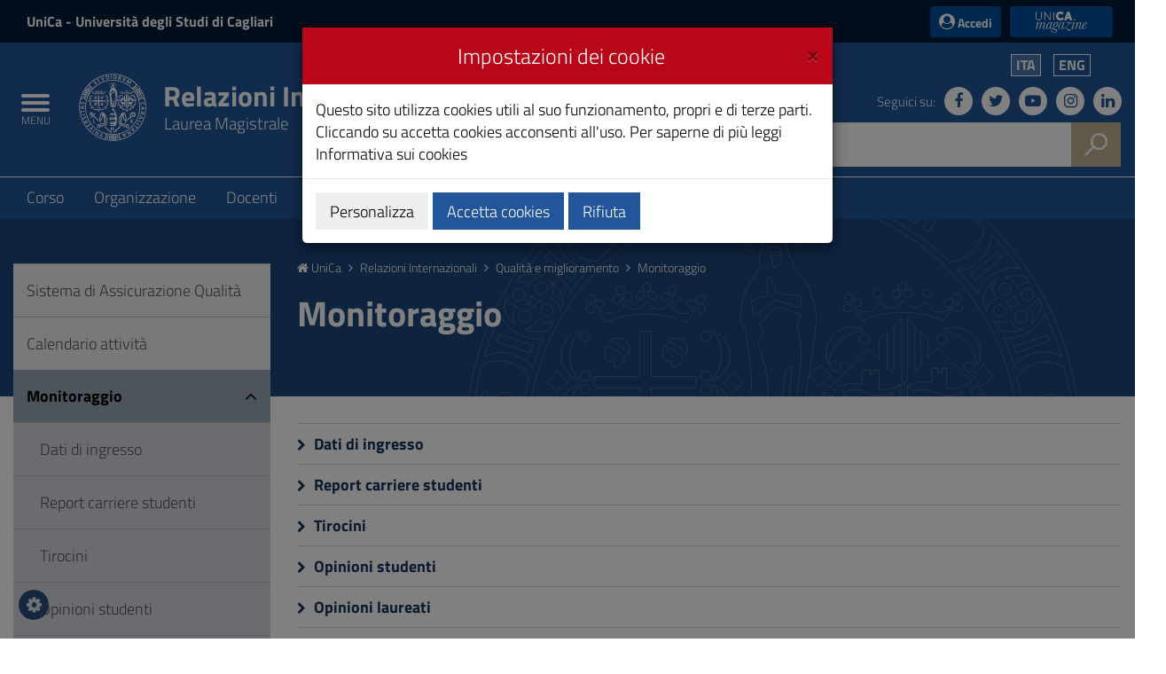

--- FILE ---
content_type: text/html;charset=UTF-8
request_url: https://web.unica.it/unica/it/crs_2_66_39.page
body_size: 10145
content:

<!doctype html>

<!--[if lt IE 7]>      <html class="lt-ie9 lt-ie8 lt-ie7" lang="it"> <![endif]-->
<!--[if IE 7]>         <html class="lt-ie9 lt-ie8" lang="it"> <![endif]-->
<!--[if IE 8]>         <html class="lt-ie9" lang="it"> <![endif]-->
<!--[if gt IE 8]><!--> <html class="no-js" lang="it"> <!--<![endif]-->
	<head>
		<base href="https://web.unica.it/unica/">
		<!--[if IE]><script type="text/javascript" nonce="hHPGzv8SXKfEqWPDJ6warf89Bzxdx98E1yhzaRGbXdo9b4k90DHBJ1KiZ5tzDEzi">
			(function() {
				var baseTag = document.getElementsByTagName('base')[0];
				baseTag.href = baseTag.href;
			})();
		</script><![endif]-->
		<meta http-equiv="X-UA-Compatible" content="IE=edge">

		<title>unica.it - Monitoraggio</title>
		<meta http-equiv="Content-Type" content="text/html; charset=utf-8" />
		<meta id="viewport" name="viewport" content="initial-scale=1.0, width=device-width"/>
		<meta name="description" content="unica.it - Universit&#224; degli Studi di Cagliari">

		<link rel="icon" type="image/png" href="/static/resources/favicon.png" />
		<link rel="apple-touch-icon" sizes="120x120" href="/static/resources/static/img/favicon_120.png" />

                <link href="/static/resources/static/fonts/titillium2/titillium.css" rel="stylesheet" type="text/css" />
		<link rel="stylesheet" href="/static/resources/static/css/bootstrap.min.css" />
                <link href="/static/resources/static/fonts/font-awesome-4.7.0/css/font-awesome.min.css" rel="stylesheet"/>
		<link href="/static/resources/static/css/unica.min.css" rel="stylesheet" type="text/css" />
		<link href="/static/resources/static/css/unica-nuovo.css" rel="stylesheet" type="text/css" />
		<link href="/static/resources/static/css/unica-print.min.css" rel="stylesheet" type="text/css" />
		<link href="/static/resources/static/css/venobox.min.css" rel="stylesheet" type="text/css" />
		<link href="/static/resources/static/css/cookiecuttr.css" rel="stylesheet" type="text/css" />

		<script src="/static/resources/static/js/jquery-3.1.1.min.js" nonce="hHPGzv8SXKfEqWPDJ6warf89Bzxdx98E1yhzaRGbXdo9b4k90DHBJ1KiZ5tzDEzi"></script>
		<script nonce="hHPGzv8SXKfEqWPDJ6warf89Bzxdx98E1yhzaRGbXdo9b4k90DHBJ1KiZ5tzDEzi">!window.jQuery && document.write('<script src="/static/resources/static/js/jquery-3.1.1.min.js"><\/script>')</script>
		
		
		<!--[if lt IE 9]>
			<script src="https://oss.maxcdn.com/html5shiv/3.7.2/html5shiv.min.js" nonce="hHPGzv8SXKfEqWPDJ6warf89Bzxdx98E1yhzaRGbXdo9b4k90DHBJ1KiZ5tzDEzi"></script>
			<script src="https://oss.maxcdn.com/respond/1.4.2/respond.min.js" nonce="hHPGzv8SXKfEqWPDJ6warf89Bzxdx98E1yhzaRGbXdo9b4k90DHBJ1KiZ5tzDEzi"></script>
		<![endif]-->







		<!-- FACEBOOK -->
		<meta property="og:site_name" content="unica.it" />
		<meta property="og:url" content="https://web.unica.it/unica/it/crs_2_66_39.page" />
		<meta property="og:type" content="article" />
		<meta property="og:title" content="Monitoraggio" />
			<meta property="og:description" content="Laurea Magistrale"/>
			<meta property="og:image" content="https://web.unica.it/static/resources/static/img/logo_unica_print.png" />
		<meta property="fb:app_id" content="214449175740124" />

		<!-- TWITTER -->
		<meta name="twitter:card" content="summary" />
		<meta name="twitter:site" content="@univca" />
		<meta name="twitter:title" content="Monitoraggio" />
			<meta name="twitter:description" content="Laurea Magistrale"/>
			<meta name="twitter:image" content="https://web.unica.it/static/resources/static/img/logo_unica_print.png" />
	</head>	<body class="push-body">
		<div class="body_wrapper push_container clearfix" id="page_top">

			<!--[if lt IE 8]>
				<p class="browserupgrade">Versioni di Explorer inferiori alla 8 non sono supportate.
Puoi effettuare un <a href="http://browsehappy.com/"> aggiornamento del browser </a> per visualizzare correttamente il sito.</p>
			<![endif]-->
			<div class="skiplink sr-only">
				<ul>
					<li><a accesskey="2" href="https://web.unica.it/unica/it/crs_2_66_39.page#main_container">Vai al Contenuto</a></li>
					<li><a accesskey="3" href="https://web.unica.it/unica/it/crs_2_66_39.page#menup">Vai alla navigazione del sito</a></li>
					<li><a accesskey="4" href="https://web.unica.it/unica/it/crs_2_66_39.page#footer">Vai al Footer</a></li>
				</ul>
			</div>		
			<header id="mainheader" class="navbar-fixed-top bg-blu container-fullwidth">
<!-- Fascia Appartenenza -->
<section class="preheader bg-bluscuro">
	<h3 class="sr-only">UniCa e Accedi</h3>
	<div class="container">
		<div class="region region-top-header entesup">
				<div style="display: none;" class="logoimg">
					<a title="Sito del Ministero dell&#8217;Universit&#224; e della Ricerca (apertura in nuova finestra)" href="http://www.istruzione.it" target="_blank">
						<img class="img-logoministero" src="/static/resources/static/img/logo_ministero.svg" alt="Logo del Ministero dell&#8217;Universit&#224; e della Ricerca">
					</a>
				</div>
				<div class="logotxt">
					<a title="Sito dell&apos;Universit&#224; degli Studi di Cagliari" href="https://www.unica.it/it">UniCa<span> - Università degli Studi di Cagliari</span></a>
				</div>
			</div>
			<div class="form-inline ml-auto">
        <section class="d-flex region region-top-header-form">
            <nav role="navigation" aria-label="Menù di servizio" id="block-menudiservizio" class="menu--utility d-lg-block block block-menu navigation menu--menu-di-servizio">
                <ul class="clearfix nav">
                    <li class="nav-item">
                        <button type="button" class="button nav-link nav-link--it-accedi" data-toggle="modal" data-target="#accessModal">
                            <i class="fa fa-user-circle" aria-hidden="true"></i><span>&nbsp;Accedi</span>
                        </button>
                    </li>
                    <li class="nav-item">
                    <a href="https://magazine.unica.it" class="button unica_news nav-link nav-link-https--magazineunicait" target="_blank" rel="noopener noreferrer">UniCA News</a>
                    </li>
                </ul>
            </nav>
        </section>
			</div>     
	</div>               
</section>
<!-- Fascia Appartenenza -->
				<!-- Button Menu -->
				<button class="navbar-toggle menu-btn pull-left menu-left push-body jPushMenuBtn">
					<span class="sr-only">Toggle navigation</span>
					<span class="icon-bar icon-bar1"></span>
					<span class="icon-bar icon-bar2"></span>
					<span class="icon-bar icon-bar3"></span>
					<span class="titlemenu">Menu</span>
				</button>
				<!--End Button Menu -->

				<!-- Menu -->
				<nav class="cbp-spmenu cbp-spmenu-vertical cbp-spmenu-left" id="menup">
					<div class="cbp-menu-wrapper clearfix">
						<h3 class="sr-only">Menu principale</h3>
						<ul class="list-inline languagemobile">



				<li
				class="active" >
				<a href="https://web.unica.it/unica/it/crs_2_66_39.page">
Ita				</a>
				</li>
				<li
				>
				<a href="https://web.unica.it/unica/en/crs_2_66_39.page">
Eng				</a>
				</li>
						</ul>
						<ul class="list-inline socialmobile">
							<li><a href="https://it-it.facebook.com/UniversitaCagliari/" title="Seguici su Facebook"><i class="fa fa-facebook" aria-hidden="true"></i><span class="hidden">Seguici su Facebook</span></a></li>
							<li><a href="https://twitter.com/univca" title="Seguici su Twitter"><i class="fa fa-twitter" aria-hidden="true"></i><span class="hidden">Seguici su Twitter</span></a></li>
							<li><a href="https://www.youtube.com/channel/UCzfS4GSs8B_79Hr6vXaaL3A" title="Seguici su YouTube"><i class="fa fa-youtube-play" aria-hidden="true"></i><span class="hidden">Seguici su YouTube</span></a></li>
							<li><a href="https://www.instagram.com/univca/" title="Seguici su Instagram"><i class="fa fa-instagram" aria-hidden="true"></i><span class="hidden">Seguici su Instagram</span></a></li>
							<li><a href="https://it.linkedin.com/school/universit-degli-studi-di-cagliari/" title="Seguici su Linkedin"><i class="fa fa-linkedin" aria-hidden="true"></i><span class="hidden">Seguici su Linkedin</span></a></li>
						</ul>

<ul class="nav navmenu">
<li>
  <a href="https://web.unica.it/unica/it/homepage.page" title="Vai alla pagina: Home UniCa">
    <i class="fa fa-home" aria-hidden="true"></i> Home UniCa
  </a>
</li>

<li>
    <a href="https://web.unica.it/unica/it/crs_2_66.page" title="Vai alla pagina:Relazioni Internazionali"
     >
    Relazioni Internazionali</a>
  </li>
  <li>
    <a href="https://web.unica.it/unica/it/crs_2_66_1.page" title="Vai alla pagina:Corso"
     >
    Corso</a>
  <ul>
      <li>
    <a href="https://web.unica.it/unica/it/crs_2_66_2.page" title="Vai alla pagina:Presentazione"
     >
    Presentazione</a>
  </li>
      <li>
    <a href="https://web.unica.it/unica/it/crs_2_66_97.page" title="Vai alla pagina:Informazioni sul corso"
     >
    Informazioni sul corso</a>
  </li>
      <li>
    <a href="https://web.unica.it/unica/it/crs_2_66_dot_tit.page" title="Vai alla pagina:Doppio Titolo"
     >
    Doppio Titolo</a>
  </li>
      <li>
    <a href="https://web.unica.it/unica/it/crs_2_66_96.page" title="Vai alla pagina:Percorso formativo"
     >
    Percorso formativo</a>
  </li>
      <li>
    <a href="https://web.unica.it/unica/it/crs_2_66_4.page" title="Vai alla pagina:Regolamento didattico"
     >
    Regolamento didattico</a>
  </li>
      <li>
    <a href="https://web.unica.it/unica/it/crs_2_66_ord_did.page" title="Vai alla pagina:Ordinamento didattico"
     >
    Ordinamento didattico</a>
  </li>
      <li>
    <a href="https://web.unica.it/unica/it/crs_2_66_5.page" title="Vai alla pagina:Avvisi"
     >
    Avvisi</a>
  </li>
      <li>
    <a href="https://web.unica.it/unica/it/crs_2_66_7.page" title="Vai alla pagina:Siti utili"
     >
    Siti utili</a>
  </li>
      </ul></li><li>
    <a href="https://web.unica.it/unica/it/crs_2_66_8.page" title="Vai alla pagina:Organizzazione"
     >
    Organizzazione</a>
  <ul>
      <li>
    <a href="https://web.unica.it/unica/it/crs_2_66_9.page" title="Vai alla pagina:Coordinatore"
     >
    Coordinatore</a>
  </li>
      <li>
    <a href="https://web.unica.it/unica/it/crs_2_66_10.page" title="Vai alla pagina:Consiglio"
     >
    Consiglio</a>
  </li>
      <li>
    <a href="https://web.unica.it/unica/it/crs_2_66_12.page" title="Vai alla pagina:Rappresentanti studenti"
     >
    Rappresentanti studenti</a>
  </li>
      <li>
    <a href="https://web.unica.it/unica/it/crs_2_66_57.page" title="Vai alla pagina:Referenti"
     >
    Referenti</a>
  </li>
      <li>
    <a href="https://web.unica.it/unica/it/crs_2_66_78.page" title="Vai alla pagina:Docenti tutor"
     >
    Docenti tutor</a>
  </li>
      <li>
    <a href="https://web.unica.it/unica/it/crs_2_66_11.page" title="Vai alla pagina:Commissioni"
     >
    Commissioni</a>
  </li>
      <li>
    <a href="https://web.unica.it/unica/it/crs_2_66_13.page" title="Vai alla pagina:Staff amministrativo"
     >
    Staff amministrativo</a>
  </li>
      </ul></li><li>
    <a href="https://web.unica.it/unica/it/crs_2_66_14.page" title="Vai alla pagina:Docenti"
     >
    Docenti</a>
  </li>
      <li>
    <a href="https://web.unica.it/unica/it/crs_2_66_20.page" title="Vai alla pagina:Didattica"
     >
    Didattica</a>
  <ul>
      <li>
    <a href="https://web.unica.it/unica/it/crs_2_66_perc_form.page" title="Vai alla pagina:Percorso formativo"
     >
    Percorso formativo</a>
  </li>
      <li>
    <a href="https://web.unica.it/unica/it/crs_2_66_prova_co.page" title="Vai alla pagina:Conoscenza lingua straniera"
     >
    Conoscenza lingua straniera</a>
  </li>
      <li>
    <a href="https://web.unica.it/unica/it/crs_2_66_21.page" title="Vai alla pagina:Insegnamenti"
     >
    Insegnamenti</a>
  </li>
      <li>
    <a href="https://web.unica.it/unica/it/crs_2_66_attiscel.page" title="Vai alla pagina:Attività a scelta dello studente"
     >
    Attività a scelta dello studente</a>
  </li>
      <li>
    <a href="https://web.unica.it/unica/it/crs_2_66_tut_did.page" title="Vai alla pagina:Tutoraggio didattico"
     >
    Tutoraggio didattico</a>
  </li>
      <li>
    <a href="https://web.unica.it/unica/it/crs_2_66_strutt_aule.page" title="Vai alla pagina:Strutture e aule"
     >
    Strutture e aule</a>
  </li>
      <li>
    <a href="https://web.unica.it/unica/it/crs_2_66_23.page" title="Vai alla pagina:Tirocinio"
     >
    Tirocinio</a>
  </li>
      <li>
    <a href="https://web.unica.it/unica/it/crs_2_66_attivit_int.page" title="Vai alla pagina:Altre attività formative"
     >
    Altre attività formative</a>
  </li>
      <li>
    <a href="https://web.unica.it/unica/it/crs_2_66_24.page" title="Vai alla pagina:Prova finale"
     >
    Prova finale</a>
  </li>
      <li>
    <a href="https://web.unica.it/unica/it/crs_2_66_29.page" title="Vai alla pagina:Mobilità"
     >
    Mobilità</a>
  </li>
      <li>
    <a href="https://web.unica.it/unica/it/crs_2_66_d_titolo.page" title="Vai alla pagina:Doppio Titolo"
     >
    Doppio Titolo</a>
  </li>
      </ul></li><li>
    <a href="https://web.unica.it/unica/it/crs_2_66_15.page" title="Vai alla pagina:Calendari e orari"
     >
    Calendari e orari</a>
  <ul>
      <li>
    <a href="https://web.unica.it/unica/it/crs_2_66_16.page" title="Vai alla pagina:Lezioni"
     >
    Lezioni</a>
  </li>
      <li>
    <a href="https://web.unica.it/unica/it/crs_2_66_17.page" title="Vai alla pagina:Esami"
     >
    Esami</a>
  </li>
      <li>
    <a href="https://web.unica.it/unica/it/crs_2_66_18.page" title="Vai alla pagina:Lauree"
     >
    Lauree</a>
  </li>
      <li>
    <a href="https://web.unica.it/unica/it/crs_2_66_19.page" title="Vai alla pagina:Calendario didattico"
     >
    Calendario didattico</a>
  </li>
      </ul></li><li>
    <a href="https://web.unica.it/unica/it/crs_2_66_30.page" title="Vai alla pagina:Qualità e miglioramento"
     class="current">
    Qualità e miglioramento</a>
  <ul>
      <li>
    <a href="https://web.unica.it/unica/it/crs_2_66_sist_qualit.page" title="Vai alla pagina:Sistema di Assicurazione Qualità"
     >
    Sistema di Assicurazione Qualità</a>
  </li>
      <li>
    <a href="https://web.unica.it/unica/it/crs_2_66_cal_att.page" title="Vai alla pagina:Calendario attività"
     >
    Calendario attività</a>
  </li>
      <li>
    <a href="https://web.unica.it/unica/it/crs_2_66_39.page" title="Vai alla pagina:Monitoraggio"
     class="current">
    Monitoraggio</a>
  </li>
      <li>
    <a href="https://web.unica.it/unica/it/crs_2_66_53.page" title="Vai alla pagina:Monitoraggio Annuale e Riesame"
     >
    Monitoraggio Annuale e Riesame</a>
  </li>
      <li>
    <a href="https://web.unica.it/unica/it/crs_2_66_56.page" title="Vai alla pagina:Relazioni Commissione Paritetica"
     >
    Relazioni Commissione Paritetica</a>
  </ul>					</div>
				</nav>
				<!-- End Menu -->


                               <!-- Intestazione -->
				<!-- Intestazione -->
				<div class="container">
					<div class="row clearfix">
						<div class="col-lg-8 col-md-8 col-sm-9 col-xs-12 universita">
							<div class="logoprint">
								<h1>
									<img src="/static/resources/static/img/logo_unica_print.png" alt="Logo dell&apos;Universit&#224; degli Studi di Cagliari"/>
										Relazioni Internazionali
<!--<span class="badge bg-rosso demo">prod</span>-->
								</h1>
							</div>
							<div class="logoimg">
                                                                <a href="https://www.unica.it/" title="unica.it - Universit&#224; degli Studi di Cagliari">

									<img src="/static/resources/static/img/logo_unica.svg" alt="Logo dell&apos;Universit&#224; degli Studi di Cagliari"/>
								</a>
							</div>
							<div class="logotxt large">
								<h1>
										<a href="https://web.unica.it/unica/it/crs_2_66.page" title="Laurea Magistrale">Relazioni Internazionali</a>
	<span class="sottotitolo">Laurea Magistrale</span>
								</h1>
							</div>
							<!-- pulsante ricerca mobile -->
							<div class="p_cercaMobile clearfix">
								<span class="input-group-btn">
									<button class="btn btn-default btn-cerca pull-right bg-oro" data-target="#cercaMobile" data-toggle="collapse" type="button">
										<img src="/static/resources/static/img/ricerca.svg" alt="Cerca">
									</button>
								</span>
							</div>
							<!-- ricerca -->
						</div>

						<div class="col-lg-4 col-md-4 col-sm-3 col-xs-12 hidden-xs pull-right text-right">
							<ul class="list-inline text-right language">



				<li
				class="active" >
				<a href="https://web.unica.it/unica/it/crs_2_66_39.page">
Ita				</a>
				</li>
				<li
				>
				<a href="https://web.unica.it/unica/en/crs_2_66_39.page">
Eng				</a>
				</li>
							</ul>
							<ul class="list-inline text-right social">
								<li class="small">Seguici su:</li>
								<li><a href="https://it-it.facebook.com/UniversitaCagliari/" title="Seguici su Facebook"><i class="fa fa-facebook" aria-hidden="true"></i><span class="hidden">Seguici su Facebook</span></a></li>
								<li><a href="https://twitter.com/univca" title="Seguici su Twitter"><i class="fa fa-twitter" aria-hidden="true"></i><span class="hidden">Seguici su Twitter</span></a></li>
								<li><a href="https://www.youtube.com/channel/UCzfS4GSs8B_79Hr6vXaaL3A" title="Seguici su YouTube"><i class="fa fa-youtube-play" aria-hidden="true"></i><span class="hidden">Seguici su YouTube</span></a></li>
								<li><a href="https://www.instagram.com/univca/" title="Seguici su Instagram"><i class="fa fa-instagram" aria-hidden="true"></i><span class="hidden">Seguici su Instagram</span></a></li>
								<li><a href="https://it.linkedin.com/school/universit-degli-studi-di-cagliari/" title="Seguici su Linkedin"><i class="fa fa-linkedin" aria-hidden="true"></i><span class="hidden">Seguici su Linkedin</span></a></li>
							</ul>

							<!-- ricerca -->
							<div class="cerca clearfix">
								<form action="https://sites.unica.it/unica/" method="get">

									<div class="input-group">
										<label for="cm_search" class="hidden">Cerca</label>
										<input type="text" class="form-control squared" placeholder="Cerca" name="q" id="cm_search" />
										<span class="input-group-btn">
											<button class="btn btn-default btn-cerca pull-right bg-oro" type="submit">
												<img src="/static/resources/static/img/ricerca.svg" alt="Cerca">
											</button>
										</span>
									</div>
								</form>
							</div>
							<!-- ricerca -->

						</div>
					</div>
				</div>
				<!-- Intestazione -->

				<!-- Ricerca Mobile -->
				<div class="hidden-lg hidden-md collapse" id="cercaMobile" aria-expanded="false" role="form">
					<form action="https://sites.unica.it/unica/" method="get">
						<div class="container">
							<div class="row">
								<label for="cm_searchmobile" class="hidden">Cerca</label>
								<input type="text" class="form-control squared" placeholder="Cerca" name="q" id="cm_searchmobile" />
							</div>
						</div>
					</form>
				</div>
				<!-- Ricerca Mobile --><section class="hidden-xs" id="sub_nav">
  <h3 class="sr-only">Submenu</h3>
  <div class="container">
    <ul class="sub_nav clearfix">
      <li >
            <a href="https://web.unica.it/unica/it/crs_2_66_1.page" title="Vai alla pagina:Corso">
              Corso</a>
          </li>
        <li >
            <a href="https://web.unica.it/unica/it/crs_2_66_8.page" title="Vai alla pagina:Organizzazione">
              Organizzazione</a>
          </li>
        <li >
            <a href="https://web.unica.it/unica/it/crs_2_66_14.page" title="Vai alla pagina:Docenti">
              Docenti</a>
          </li>
        <li >
            <a href="https://web.unica.it/unica/it/crs_2_66_20.page" title="Vai alla pagina:Didattica">
              Didattica</a>
          </li>
        <li >
            <a href="https://web.unica.it/unica/it/crs_2_66_15.page" title="Vai alla pagina:Calendari e orari">
              Calendari e orari</a>
          </li>
        <li class="active">
            <a href="https://web.unica.it/unica/it/crs_2_66_30.page" title="Vai alla pagina:Qualità e miglioramento">
              Qualità e miglioramento</a>
          </li>
        </ul>
  </div>
</section>
    
			</header>
			<main id="main_container">
				<section class="titolazione">
					<div class="container">

						<div class="row">
							<div class="col-lg-3 col-md-3 col-sm-4 hidden-xs">
							</div>
							<div class="col-lg-9 col-md-9 col-sm-8 col-xs-12">
								<div class="briciole">
									<a href="https://web.unica.it/unica/it/homepage.page" title="Vai alla pagina: Homepage UniCa"><i class="fa fa-home" aria-hidden="true"></i> UniCa</a>
									<i class="fa fa-angle-right" aria-hidden="true"></i>


														<a href="https://web.unica.it/unica/it/crs_2_66.page" class="primo" title="Vai alla pagina: Relazioni Internazionali">Relazioni Internazionali</a>
														<i class="fa fa-angle-right" aria-hidden="true"></i>  
														<a href="https://web.unica.it/unica/it/crs_2_66_30.page"  title="Vai alla pagina: Qualità e miglioramento">Qualità e miglioramento</a>
														<i class="fa fa-angle-right" aria-hidden="true"></i>  
														<span>Monitoraggio</span>

								</div>
								<div class="titolopagina">
										<h3>Monitoraggio</h3>
								</div>
							</div>
						</div>					</div>
				</section>
				<section class="contenuto">
					<div class="container">
						<div class="row">
							<div class="col-lg-9 col-lg-push-3 col-md-9 col-md-push-3 col-sm-8 col-sm-push-4 col-xs-12">
<div class="article-links mt30">
    <ul class="article-links-list">
        <li>     
                        <a href="https://web.unica.it/unica/it/crs_2_66_dati_ingr.page" title="Vai alla pagina:Dati di ingresso">
                            Dati di ingresso</a>
                    </li>
                <li>     
                        <a href="https://web.unica.it/unica/it/crs_2_66_40.page" title="Vai alla pagina:Report carriere studenti">
                            Report carriere studenti</a>
                    </li>
                <li>     
                        <a href="https://web.unica.it/unica/it/crs_2_66_41.page" title="Vai alla pagina:Tirocini">
                            Tirocini</a>
                    </li>
                <li>     
                        <a href="https://web.unica.it/unica/it/crs_2_66_op_stud.page" title="Vai alla pagina:Opinioni studenti">
                            Opinioni studenti</a>
                    </li>
                <li>     
                        <a href="https://web.unica.it/unica/it/crs_2_66_opin_lau.page" title="Vai alla pagina:Opinioni laureati">
                            Opinioni laureati</a>
                    </li>
                <li>     
                        <a href="https://web.unica.it/unica/it/crs_2_66_cond_occup.page" title="Vai alla pagina:Condizione occupazionale">
                            Condizione occupazionale</a>
                    </li>
                </ul>
</div>							</div>
							<div class="col-lg-3 col-lg-pull-9 col-md-3 col-md-pull-9 col-sm-4 col-sm-pull-8 col-xs-12">
<div id="menusx" class="bg-grigio05">
  <aside>
    <nav>
      <ul class="list-group sidebar-nav-v1">
        <li class="list-group-item ">
          <a href="https://web.unica.it/unica/it/crs_2_66_sist_qualit.page" title="Vai alla pagina:Sistema di Assicurazione Qualità">
            Sistema di Assicurazione Qualità</a>

          </li>
        <li class="list-group-item ">
          <a href="https://web.unica.it/unica/it/crs_2_66_cal_att.page" title="Vai alla pagina:Calendario attività">
            Calendario attività</a>

          </li>
        <li class="list-group-item active">
          <a href="https://web.unica.it/unica/it/crs_2_66_39.page" title="Vai alla pagina:Monitoraggio">
            Monitoraggio</a>

          <a class="icon accordion-toggle " data-toggle="collapse" href="#collapse-forms3" id="voce3" title="Apri">
            <i class="fa" aria-hidden="true"></i>
          </a>
          <ul id="collapse-forms3" class="list-group sidebar-nav-v2 collapse  in">
            <li class="">
              <a href="https://web.unica.it/unica/it/crs_2_66_dati_ingr.page" title="Vai alla pagina:Dati di ingresso">
            Dati di ingresso</a>

          </li>
        <li class="">
          <a href="https://web.unica.it/unica/it/crs_2_66_40.page" title="Vai alla pagina:Report carriere studenti">
            Report carriere studenti</a>

          </li>
        <li class="">
          <a href="https://web.unica.it/unica/it/crs_2_66_41.page" title="Vai alla pagina:Tirocini">
            Tirocini</a>

          </li>
        <li class="">
          <a href="https://web.unica.it/unica/it/crs_2_66_op_stud.page" title="Vai alla pagina:Opinioni studenti">
            Opinioni studenti</a>

          </li>
        <li class="">
          <a href="https://web.unica.it/unica/it/crs_2_66_opin_lau.page" title="Vai alla pagina:Opinioni laureati">
            Opinioni laureati</a>

          </li>
        <li class="">
          <a href="https://web.unica.it/unica/it/crs_2_66_cond_occup.page" title="Vai alla pagina:Condizione occupazionale">
            Condizione occupazionale</a>

          </li>
            </ul>
        </li>
        <li class="list-group-item ">
          <a href="https://web.unica.it/unica/it/crs_2_66_53.page" title="Vai alla pagina:Monitoraggio Annuale e Riesame">
            Monitoraggio Annuale e Riesame</a>

          </li>
        <li class="list-group-item ">
          <a href="https://web.unica.it/unica/it/crs_2_66_56.page" title="Vai alla pagina:Relazioni Commissione Paritetica">
            Relazioni Commissione Paritetica</a>

          </ul>
    </nav>
  </aside>
</div>							</div>
						</div>
					</div>
				</section>
			</main>
			<section class="bg-grigetto questionario">
			    <h3 class="sr-only">Questionario e social</h3>
<div class="condividi">
									<i class="fa fa-share-alt" aria-hidden="true"></i> Condividi su:


									<a href="#" onclick="javascript:shareSocial('facebook','','');return false;" title="Facebook" title="Condividi su Facebook">
										<span class="fa fa-facebook"/>
									</a>
									<a href="#" onclick="javascript:shareSocial('twitter','','');return false;" title="Condividi su Twitter">
										<span class="fa fa-twitter"/>
									</a>
									<a href="#" onclick="javascript:shareSocial('whatsapp','','');return false;" title="Condividi su WhatsApp">
										<span class="fa fa-whatsapp"/>
									</a>
								</div>			</section>

<footer class="site-footer">
  <div class="container">
    <div class="site-footer__top clearfix">
      <section class="row region region-footer-first">
        <div id="block-footercontatti" class="block-content-basic block block-block-content block-block-content4f072829-7e51-4029-b0cc-ddfe0c2785a7">
            <div class="content">
              <div class="clearfix text-formatted field field--name-body field--type-text-with-summary field--label-hidden field__item">
                  <div><img src="/static/resources/static/img/Logo.svg" alt="logo università cagliari"></div>
                  <div>Via Università 40, 09124, Cagliari</div>
                  <div>tel. 0706751</div>
                  <div>C.F.: 80019600925</div>
                  <div>P.I.: 00443370929</div>
                  <div><a href="https://www.indicepa.it/ipa-portale/consultazione/domicilio-digitale/ricerca-domicili-digitali-ente/scheda-ente/22683" target="_blank" rel="noopener noreferrer">Posta Elettronica Certificata</a></div>
                  <div><a href="https://form.agid.gov.it/view/95ece760-b89a-11ef-af50-3ddb4b44ab74" target="_blank" rel="noopener noreferrer">Dichiarazione di Accessibilità</a></div>
              </div>
            </div>
        </div>
      </section>
      <section class="row region region-footer-second">
        <nav role="navigation" aria-label="Footer 1" id="block-footer1" class="block block-menu navigation menu--footer-1">
            <ul class="clearfix nav">
              <li class="nav-item">
                  <a href="https://www.unica.it/it/servizi/contatti-informazioni-e-pagamenti/amministrazione-trasparente" class="nav-link nav-link--it-servizi-contatti-informazioni-e-pagamenti-amministrazione-trasparente" data-drupal-link-system-path="node/816">Amministrazione trasparente</a>
              </li>
              <li class="nav-item">
                  <a href="https://www.unica.it/it/ateneo/concorsi-e-bandi" class="nav-link nav-link--it-ateneo-concorsi-e-bandi" data-drupal-link-system-path="node/1065">Concorsi e Bandi</a>
              </li>
              <li class="nav-item">
                  <a href="https://www.unica.it/it/albo-line" class="nav-link nav-link--it-albo-line" data-drupal-link-system-path="node/1076">Albo on-line</a>
              </li>
              <li class="nav-item">
                  <a href="https://www.unica.it/it/mappa-del-sito" class="nav-link nav-link--it-mappa-del-sito" data-drupal-link-system-path="node/23">Mappa del sito</a>
              </li>
              <li class="nav-item">
                  <a href="https://web.unica.it/unica/it/hrs4rstrategy.page" class="nav-link nav-link-https--webunicait-unica-it-hrs4rstrategypage" target="_blank" rel="noopener noreferrer">HRS4R Strategy</a>
              </li>
              <li class="nav-item">
                  <a href="https://www.unica.it/it/ateneo/chi-siamo/identita-visiva" class="nav-link nav-link--it-ateneo-chi-siamo-identita-visiva" data-drupal-link-system-path="node/258">Identità visiva</a>
              </li>
            </ul>
        </nav>
        <nav role="navigation" aria-label="Footer 2" id="block-footer2" class="block block-menu navigation menu--footer-2">
            <ul class="clearfix nav">
              <li class="nav-item">
                  <a href="https://web.unica.it/unica/it/ateneo_s08_ss03_sss03.page" class="nav-link nav-link-https--unicait-unica-it-ateneo-s08-ss03-sss03page">Rubrica</a>
              </li>
              <li class="nav-item">
                  <a href="https://www.unica.it/it/note-legali" class="nav-link nav-link--it-note-legali" data-drupal-link-system-path="node/1068">Note legali</a>
              </li>
              <li class="nav-item">
                  <a href="https://www.unica.it/it/e-learning" class="nav-link nav-link--it-e-learning" data-drupal-link-system-path="node/1069">E-Learning</a>
              </li>
              <li class="nav-item">
                  <a href="https://www.unica.it/it/help-desk" class="nav-link nav-link--it-help-desk" data-drupal-link-system-path="node/1070">Help Desk</a>
              </li>
              <li class="nav-item">
                  <a href="https://www.unica.it/it/ateneo/sostieni-unica" class="nav-link nav-link--it-ateneo-sostieni-unica" data-drupal-link-system-path="node/80">Sostieni UniCa</a>
              </li>
              <li class="nav-item">
                  <a href="https://www.unica.it/it/wi-fi" class="nav-link nav-link--it-wi-fi" data-drupal-link-system-path="node/1071">Wi-Fi</a>
              </li>
            </ul>
        </nav>
        <nav role="navigation" aria-label="Footer 3" id="block-footer3" class="block block-menu navigation menu--footer-3">
            <ul class="clearfix nav">
              <li class="nav-item">
                  <a href="https://www.unica.it/it/accessibilita" class="nav-link nav-link--it-accessibilita" data-drupal-link-system-path="node/1072">Accessibilità</a>
              </li>
              <li class="nav-item">
                  <a href="https://www.unica.it/it/informativa-sui-cookies" class="nav-link nav-link--it-informativa-sui-cookies" data-drupal-link-system-path="node/1073">Informativa sui cookies</a>
              </li>
              <li class="nav-item">
                  <a href="https://www.unica.it/it/servizi/contatti-informazioni-e-pagamenti/pagamenti-pagopa" class="nav-link nav-link--it-servizi-contatti-informazioni-e-pagamenti-pagamenti-pagopa" data-drupal-link-system-path="node/819">Pagamenti pagoPA</a>
              </li>
              <li class="nav-item">
                  <a href="https://www.unica.it/it/privacy" class="nav-link nav-link--it-privacy" data-drupal-link-system-path="node/1074">Privacy</a>
              </li>
            </ul>
        </nav>
      </section>
      <section class="row region region-footer-third">
        <div class="views-element-container block block-views block-views-blocksocial-footer-block-1" id="block-views-block-social-footer-block-1">
            <div class="content">
              <div>
                  <div class="view view-social-footer view-id-social_footer view-display-id-block_1 js-view-dom-id-f7e1d060a5f27034b72da9fec78cf0aa094dc3595065abe4f6784b168428f38b">
                    <div class="view-content row">
                        <div class="views-row">
                          <div class="views-field views-field-nothing">
                              <span class="field-content">
                                <div class="d-flex">
                                    <div>
                                      <div class="view view-social view-id-social view-display-id-block_1 js-view-dom-id-a67985a26d56f5df90df9d44bcfdc50636f2f4693e772fb22a7cf3c0ff6c3523">
                                          <div class="view-content row">
                                            <div id="views-bootstrap-social-block-1" class="grid views-view-grid">
                                                <div class="row">
                                                  <div class="social">
                                                      <div class="views-field views-field-nothing">
                                                        <span class="field-content">
                                                            <div class="">
                                                              <a href="https:/https://www.unica.it/it-it.facebook.com/UniversitaCagliari/" title="Facebook" target="_blank" rel="noopener noreferrer">
                                                                  <div>
                                                                    <div class="field field--name-field-media-image field--type-image field--label-hidden field__item">  <img width="30" height="30" src="/static/resources/static/img/facebook.svg" alt="icona facebook bianca" loading="lazy">
                                                                    </div>
                                                                  </div>
                                                              </a>
                                                            </div>
                                                        </span>
                                                      </div>
                                                  </div>
                                                  <div class="social">
                                                      <div class="views-field views-field-nothing">
                                                        <span class="field-content">
                                                            <div class="">
                                                              <a href="https://twitter.com/univca" title="Twitter" target="_blank" rel="noopener noreferrer">
                                                                  <div>
                                                                    <div class="field field--name-field-media-image field--type-image field--label-hidden field__item">  <img width="30" height="30" src="/static/resources/static/img/twitter.svg" alt="icona twitter bianca" loading="lazy">
                                                                    </div>
                                                                  </div>
                                                              </a>
                                                            </div>
                                                        </span>
                                                      </div>
                                                  </div>
                                                  <div class="social">
                                                      <div class="views-field views-field-nothing">
                                                        <span class="field-content">
                                                            <div class="">
                                                              <a href="https://www.youtube.com/channel/UCzfS4GSs8B_79Hr6vXaaL3A" title="Youtube" target="_blank" rel="noopener noreferrer">
                                                                  <div>
                                                                    <div class="field field--name-field-media-image field--type-image field--label-hidden field__item">  <img width="30" height="30" src="/static/resources/static/img/youtube.svg" alt="icona youtube bianca" loading="lazy">
                                                                    </div>
                                                                  </div>
                                                              </a>
                                                            </div>
                                                        </span>
                                                      </div>
                                                  </div>
                                                  <div class="social">
                                                      <div class="views-field views-field-nothing">
                                                        <span class="field-content">
                                                            <div class="">
                                                              <a href="https://www.instagram.com/univca/" title="Instagram" target="_blank" rel="noopener noreferrer">
                                                                  <div>
                                                                    <div class="field field--name-field-media-image field--type-image field--label-hidden field__item">  <img width="30" height="30" src="/static/resources/static/img/instagram.svg" alt="logo instragram bianco" loading="lazy">
                                                                    </div>
                                                                  </div>
                                                              </a>
                                                            </div>
                                                        </span>
                                                      </div>
                                                  </div>
                                                  <div class="social">
                                                      <div class="views-field views-field-nothing">
                                                        <span class="field-content">
                                                            <div class="">
                                                              <a href="https:/https://www.unica.it/it.linkedin.com/school/universit-degli-studi-di-cagliari/" title="LinkedIn" target="_blank" rel="noopener noreferrer">
                                                                  <div>
                                                                    <div class="field field--name-field-media-image field--type-image field--label-hidden field__item">  <img width="30" height="30" src="/static/resources/static/img/in.svg" alt="icona linkedin bianca" loading="lazy">
                                                                    </div>
                                                                  </div>
                                                              </a>
                                                            </div>
                                                        </span>
                                                      </div>
                                                  </div>
                                                </div>
                                            </div>
                                          </div>
                                      </div>
                                    </div>
                                </div>
                              </span>
                          </div>
                        </div>
                    </div>
                  </div>
              </div>
            </div>
        </div>
      </section>
    </div>
  </div>
  <div id="footer">
    <section class="postFooter clearfix container">
        <div class="finanziamento">
            <div class="finanziamento-loghi">
                <a href="http://www.agenziacoesione.gov.it" title="FSC">
                <img src="/static/resources/static/img/logo_fsc.svg" alt="Logo FSC"/>
                </a>
                <a href="http://www.governo.it" title="Repubblica Italiana">
                <img src="/static/resources/static/img/logo_ministero.svg" alt="Logo Repubblica Italiana"/>
                </a>
                <a href="http://www.regione.sardegna.it" title="Regione Autonoma della Sardegna">
                <img src="/static/resources/static/img/logo_ras.svg" alt="Logo RAS"/>
                </a>
            </div>
            <p>Intervento finanziato con risorse FSC - Fondo per lo Sviluppo e la Coesione<br />
Sistema informatico gestionale integrato a supporto della didattica e della ricerca e potenziamento dei servizi online agli studenti</p>
        </div>
    </section>
  </div>
</footer>		</div>

			<div id="topcontrol" class="topcontrol bg-rosso" title="Torna su">
				<i class="fa fa-angle-up" aria-hidden="true"></i>
			 </div>
<script src="/static/resources/static/js/bootstrap.min.js" nonce="hHPGzv8SXKfEqWPDJ6warf89Bzxdx98E1yhzaRGbXdo9b4k90DHBJ1KiZ5tzDEzi"></script>
<script type="text/javascript" src="/static/resources/static/js/unica.min.js" nonce="hHPGzv8SXKfEqWPDJ6warf89Bzxdx98E1yhzaRGbXdo9b4k90DHBJ1KiZ5tzDEzi"></script>
<script type="text/javascript" src="/static/resources/static/js/venobox.min.js" nonce="hHPGzv8SXKfEqWPDJ6warf89Bzxdx98E1yhzaRGbXdo9b4k90DHBJ1KiZ5tzDEzi"></script>
<script type="text/javascript" src="/static/resources/static/js/jquery.bs.gdpr.cookies.min.js" nonce="hHPGzv8SXKfEqWPDJ6warf89Bzxdx98E1yhzaRGbXdo9b4k90DHBJ1KiZ5tzDEzi"></script>

<script nonce="hHPGzv8SXKfEqWPDJ6warf89Bzxdx98E1yhzaRGbXdo9b4k90DHBJ1KiZ5tzDEzi">

	$(document).ready(function(){
		$('.venobox').venobox({
			titleattr: 'data-title',
			numeratio: true
		});
	});
</script>
<div id="cookieConfig">
	<span class="sr-only">Impostazioni cookie</span>
	<button id="cookiesBtn" title="Impostazioni cookie" tabindex="1" type="button" aria-haspopup="dialog">
		<span class="fa fa-cog"></span>
	</button>
</div>
<script nonce="hHPGzv8SXKfEqWPDJ6warf89Bzxdx98E1yhzaRGbXdo9b4k90DHBJ1KiZ5tzDEzi">
	var settings = {
		title: 'Impostazioni dei cookie',
		message: 'Questo sito utilizza cookies utili al suo funzionamento, propri e di terze parti. Cliccando su accetta cookies acconsenti all&apos;uso. Per saperne di pi&#249; leggi ',
		moreLinkActive: true,
		moreLinkLabel: 'Informativa sui cookies',
		moreLink: 'https://web.unica.it/unica/it/utility_cookies.page',
		messageMaxHeightPercent: 30,
		delay: 500,
		advancedTitle: 'Seleziona quale tipologia di cookie vuoi attivare',
		advancedButtonLabel: 'Personalizza',
		acceptButtonLabel: 'Accetta cookies',
		declineButtonLabel: 'Rifiuta',
		allowAdvancedOptions: true,
		advancedCookiesToSelect: [
			{
				name: 'necessary',
				title: 'Necessari',
				description: 'Cookie tecnici essenziali per il corretto funzionamento del portale',
				isFixed: true
			},
			{
				name: 'analytics',
				title: 'Statistici',
				description: 'Cookie utilizzati a fini analitici per memorizzare le visite, i browser usati, ecc.',
				isFixed: false
			}
		],
		OnAccept : function() {
			console.log('Coookie accepted - preferences');
			$.fn.onAnalytics();
		}
	}

	$(document).ready(function() {
		$('body').bsgdprcookies(settings);

		$('#cookiesBtn').on('click', function(){
			$('body').bsgdprcookies(settings, 'reinit');
		});
		
		$.fn.onAnalytics = function() {
			var preferences = $.fn.bsgdprcookies.GetUserPreferences();
			console.log('preferences ' + preferences);
			if (preferences && preferences.includes('analytics')) {
				var _paq = window._paq = window._paq || [];
			  /* tracker methods like "setCustomDimension" should be called before "trackPageView" */
			  _paq.push(['trackPageView']);
			  _paq.push(['enableLinkTracking']);
			  (function() {
			    var u="https://ingestion.webanalytics.italia.it/";
			    _paq.push(['setTrackerUrl', u+'matomo.php']);
			    _paq.push(['setSiteId', 'e8p76ZX3LX']);
			    var d=document, g=d.createElement('script'), s=d.getElementsByTagName('script')[0];
			    g.type='text/javascript'; g.async=true; g.src=u+'matomo.js'; s.parentNode.insertBefore(g,s);
					var secondaryTracker = "https://statistiche.unica.it/piwik/matomo.php";
					var secondaryWebsiteId = '60';
					_paq.push(['addTracker', secondaryTracker, secondaryWebsiteId]);
				})();
			}
		};
		
		$.fn.onAnalytics();
	});
</script>
<noscript nonce="hHPGzv8SXKfEqWPDJ6warf89Bzxdx98E1yhzaRGbXdo9b4k90DHBJ1KiZ5tzDEzi"><p><img src="//statistiche.unica.it/piwik/matomo.php?idsite=60&amp;rec=1" style="border:0;" alt="" /></p></noscript>

	<!-- ACCESSO AREA RISERVATA -->
	<div class="modal fade" id="accessModal" tabindex="-1" role="dialog" aria-labelledby="modalaccess">
		<div class="modal-dialog modal-accedi" role="document">
			<div class="modal-content">
				<div class="modal-header">
					<button type="button" class="close" data-dismiss="modal" aria-label="Close"><span aria-hidden="true">&times;</span></button>
					<h4 class="modal-title" id="modalaccess">Accesso ai servizi online</h4>
				</div>
				<div class="modal-body">
					<div class="row">
						<div class="col-sm-6">
							<p>
								<a href="https://unica.esse3.cineca.it/Home.do" title="Esse3 (Studenti e docenti)">Esse3 (Studenti e docenti)</a>
							</p>
							<p>
								<a href="https://elearning.unica.it/" title="e-Learning">e-Learning</a>
							</p>
							<p>
								<a href="https://www.unica.u-gov.it" title="Servizi U-Gov">Servizi U-Gov</a>
							</p>
							<p>
								<a href="https://iris.unica.it/" title="IRIS">IRIS</a>
							</p>
							<p>
								<a href="https://titulus-unica.cineca.it/" title="Titulus (Protocollo informatico)">Titulus (Protocollo informatico)</a>
							</p>
							<p>
								<a href="https://unica.webfirma.cineca.it/" title="U-Sign (Web firma)">U-Sign (Web firma)</a>
							</p>
							<p>
								<a href="https://unica.u-web.cineca.it/" title="U-WEB">U-WEB</a>
							</p>
							<p>
								<a href="https://starts.unica.it/it/user/login" title="STARTS">STARTS</a>
							</p>
						</div>
						<div class="col-sm-6">
							<p>
								<a href="https://webmailunica.unica.it/" title="Posta WebMail UniCa">Posta WebMail UniCa</a>
							</p>
							<p>
								<a href="https://outlook.office.com/mail/" title="Posta Microsoft Exchange">Posta Microsoft Exchange</a>
							</p>
							<p>
								<a href="https://www.outlook.com/studenti.unica.it" title="WebMail studenti.unica">WebMail Studenti.UniCa</a>
							</p>
							<p>
								<a href="https://filesender.garr.it/" title="Filesender GARR">Filesender GARR</a>
							</p>
							<p>
								<a href="https://unica.it/unica/it/ateneo_s12_presenze.page" title="Servizio Online Presenze">Servizio Online Presenze</a>
							</p>
							<p>
								<a href="https://xenappweb.cineca.it/" title="ESSE3 e CSA (back-office)">ESSE3 e CSA (back-office)</a>
							</p>
							<p>
								<a href="https://vpn.unica.it/global-protect/login.esp" title="Accesso studenti dall'estero">Accesso studenti dall'estero</a>
							</p>
						</div>
					</div>
					<div class="modal-footer">
						<h4>Accesso al portale</h4>
						<form action="https://web.unica.it/unica/it/crs_2_66_39.page?login=true" method="post">
							<div class="form-group">
								<label for="username" class="control-label">Username</label>
								<input type="text" class="form-control" name="username" id="username" placeholder="inserisci il tuo username" />
							</div>
							<div class="form-group">
								<label for="password_modal" class="control-label">Password</label>
								<input type="password" class="form-control" name="password" id="password_modal" placeholder="inserisci la password" />
							</div>
							<div class="form-group small text-center mt15 mb15">
								<input type="submit" class="btn btn-primary" value="Login" />
							</div>
						</form>
					<p class="small">
						<a href="https://unica.esse3.cineca.it/Anagrafica/PasswordDimenticata.do" title="Studenti recupero password e nome utente">Studenti recupero password e nome utente</a><br/>
						<a href="https://passwordreset.microsoftonline.com/?whr=unica.it" title="Personale (Docenti, TA, ecc.) reimpostazione password">Personale (Docenti, TA, ecc.) reimpostazione password</a><br/>
					</p>
					</div>
				</div>
			</div>
		</div>
	</div>	</body>
</html>

--- FILE ---
content_type: text/css
request_url: https://web.unica.it/static/resources/static/css/unica.min.css
body_size: 11681
content:
.bg-blu{background-color:#259!important;color:#fff!important}.bg-bluscuro{background-color:#15335b!important;color:#fff!important}.bg-blumenu{background-color:#1c457c!important;color:#fff!important}.bg-grigetto{background-color:#63768e!important;color:#fff!important}.bg-rosso{background-color:#b70718!important;color:#fff!important}.bg-oro{background-color:#c0b192!important;color:#000!important}.bg-oro20{background:rgba(192,177,146,0.20)!important;color:#000!important}.bg-oro10{background:rgba(192,177,146,0.10)!important;color:#000!important}.bg-grigio05{background-color:#f0f0f0!important;color:#6e6e6e!important}.bg-nero{background:#000;color:#fff}.bg-bianco{background:#fff;color:#555}.blu{color:#259!important}.grigio20{color:#d2d2d2}.mt0{margin-top:0!important}.mt15{margin-top:15px}.mt30{margin-top:30px}.mb0{margin-bottom:0!important}.mb15{margin-bottom:15px}.mb30{margin-bottom:30px}.ml15{margin-left:15px}.ml30{margin-left:30px}.mr15{margin-right:15px}.mr30{margin-right:30px}.row-eq-height{display:-webkit-box;display:-webkit-flex;display:-ms-flexbox;display:flex;margin-bottom:30px}.logoprint{display:none}body{font-family:"Titillium Web",Helvetica,Arial,sans-serif;font-size:18px;line-height:1.44;color:#444;background-color:#fff}.container-fullwidth{width:100%}.hidden{display:none}body{padding-top:247px;-webkit-transition:all .3s ease 0s;-o-transition:all .3s ease 0s;transition:all .3s ease 0s}body.ridotto{padding-top:95px}body .menu-underlayer{position:fixed;top:0;left:0;z-index:2000;width:100%;height:100%;visibility:hidden;background-color:rgba(0,0,0,.6);opacity:.6;-webkit-transition:all .3s ease 0s;-o-transition:all .3s ease 0s;transition:all .3s ease 0s}body.menu-opened,body.menu-opened2{position:fixed;width:100%}body.menu-opened .menu-underlayer,body.menu-opened2 .menu-underlayer{display:block;visibility:visible}.sottotitolo{display:block;min-width:10px;padding:3px 1px;font-size:.6em;line-height:1;color:#fff;font-weight:normal;text-align:left;white-space:nowrap}.intestazione-shortcuts #owl-slide .slide-titolo h3,.intestazione-shortcuts #owl-slide .slide-titolo p,.subsite_intestazione #owl-slide .slide-titolo h3,.subsite_intestazione #owl-slide .slide-titolo p{text-transform:none;font-weight:700}#owl-slide .slide-titolo h3,#owl-slide .slide-titolo p,.intestazione-small .intestazione-small-titolo h3{position:absolute;bottom:60px;background:rgba(183,7,24,0.8);color:#fff;padding:10px 15px;font-size:2.667em;font-weight:300;text-transform:none!important;margin:0}#mainheader{height:247px;color:#fff;-webkit-transition:all .3s ease 0s;-o-transition:all .3s ease 0s;transition:all .3s ease 0s}#mainheader .preheader{height:48px;padding:0;margin:0;font-weight:bold;line-height:48px;-webkit-transition:all .3s ease 0s;-o-transition:all .3s ease 0s;transition:all .3s ease 0s}#mainheader .logoimg{text-align:right;width:76px;display:inline-block;-webkit-transition:all .3s ease 0s;-o-transition:all .3s ease 0s;transition:all .3s ease 0s}#mainheader .logotxt{text-align:left;margin-left:15px;display:inline-block}#mainheader .preheader .img-logoministero{height:36px;margin-top:-4px;-webkit-transition:all .3s ease 0s;-o-transition:all .3s ease 0s;transition:all .3s ease 0s}#mainheader .preheader .entesup{font-size:16px;color:#fff}#mainheader .preheader .entesup a{color:#fff}#mainheader .preheader .areariservata{position:absolute;right:0;height:100%;height:48px;color:#fff;text-align:center;max-width:200px;-webkit-transition:all .3s ease 0s;-o-transition:all .3s ease 0s;transition:all .3s ease 0s;margin:0;padding:0}#mainheader .preheader .areariservata .fa{margin-right:5px}#mainheader .preheader .areariservata button{background:transparent;border:0;font-size:inherit;width:100%;height:100%;padding:0;border-radius:0}#mainheader .preheader .entesup .logotxt a,#mainheader .preheader .areariservata a{color:#fff}#mainheader .universita .logoimg{margin-top:35px}#mainheader .universita .logoimg img{height:76px;max-height:76px;-webkit-transition:all .3s ease 0s;-o-transition:all .3s ease 0s;transition:all .3s ease 0s}#mainheader .universita .logoimg a:focus{outline:3px solid #c0b192!important}#mainheader .universita .logotxt{vertical-align:middle;width:70%;height:110px}#mainheader .universita .logotxt h1{display:table-cell;height:110px;vertical-align:middle;margin:0;font-size:1.77777em;font-weight:700;-webkit-transition:all .3s ease 0s;-o-transition:all .3s ease 0s;transition:all .3s ease 0s}.demo{font-size:16px;line-height:1.2;text-transform:uppercase}#mainheader .universita .logotxt h1 a,#mainheader .universita .logotxt h1 a:hover{color:#fff}#mainheader .universita .logotxt h1 a:focus,#mainheader .universita .logotxt h1 a:hover:focus{text-decoration:underline;outline:3px solid #c0b192!important}#mainheader .language{padding-top:12px;margin-bottom:0;-webkit-transition:all 0s ease 0s;-o-transition:all 0s ease 0s;transition:all 0s ease 0s;text-transform:uppercase;display:inline-block;margin-right:30px}#mainheader .language a{color:#fff;border:1px solid #fff;padding:0 5px;font-size:.889em;font-weight:700;display:block}#mainheader .language a:hover{color:#0d47a1;background:#fff}#mainheader .language .active a{color:#fff;background:rgba(255,255,255,0.2)}#mainheader .social{padding-top:12px;margin-bottom:0;-webkit-transition:all 0s ease 0s;-o-transition:all 0s ease 0s;transition:all 0s ease 0s;display:inline-block}#mainheader .social a{display:inline-block;width:32px;height:32px;margin:0;font-size:1em;line-height:32px;color:#259!important;text-align:center;background:#fff none repeat scroll 0 0;border-radius:50%}#mainheader .social a:hover{color:#fff!important;text-decoration:none;background:#15335b none repeat scroll 0 0}#mainheader .social li{padding-right:3px;padding-left:3px}#mainheader .social li:last-child{padding-right:0}#mainheader .cerca{margin-top:8px}#mainheader .cerca .form-control{height:50px;border:0;border-radius:0}#mainheader .btn-cerca{height:50px;border:0;border-radius:0}#mainheader .btn-cerca img{height:26px}#mainheader .p_cercaMobile{display:none}#mainheader #sub_nav{position:absolute;right:0;bottom:0;left:0;height:48px;border-top:1px solid #FFF;-webkit-transition:all .3s ease 0s;-o-transition:all .3s ease 0s;transition:all .3s ease 0s}#mainheader .menu-btn{position:absolute;z-index:2000}#mainheader .menu-btn:focus,#mainheader .menu-btn:hover:focus{outline:3px solid #c0b192!important;outline-offset:6px}#mainheader.ridotto{height:64px}#mainheader.ridotto #sub_nav{height:0;overflow:hidden}#mainheader.ridotto .demo{display:none}#mainheader.ridotto .language,#mainheader.ridotto .social{height:0;max-height:0;padding-top:0;margin-bottom:0;overflow:hidden;display:block}#mainheader.ridotto .preheader{height:4px;overflow:hidden}#mainheader.ridotto .preheader .img-logoministero{height:0}#mainheader.ridotto .preheader .areariservata{height:4px;overflow:hidden}#mainheader.ridotto .universita .logoimg{margin-top:10px}#mainheader.ridotto .universita .logoimg img{height:50px;margin-top:-6px}#mainheader.ridotto .universita .logotxt{vertical-align:middle;margin-top:0;height:55px;max-height:55px}#mainheader.ridotto .universita .logotxt h1{height:55px;max-height:55px}#mainheader.ridotto .universita .logotxt.large h1{font-size:1.333em;line-height:1em}#mainheader.ridotto .menu-btn{margin:5px 24px 10px 20px;background-image:none}#mainheader.ridotto .cerca .form-control{height:42px}#mainheader.ridotto .cerca .btn-cerca{height:42px}.menu-btn{display:block!important;float:left;width:32px;height:45px;padding:0 0 12px;margin:51px 40px 59px 24px;border:0 none}.menu-btn .icon-bar{position:relative;z-index:171;width:32px;height:4px;background-color:#fff;border-radius:10px}.menu-btn .icon-bar+.icon-bar{margin-top:4px}.menu-btn .titlemenu{color:#fff;text-transform:uppercase;font-size:.65em;display:block;position:absolute;bottom:0;width:100%;text-align:center;margin:0}.sub_nav{display:block;padding:0;margin:0;text-align:justify}.sub_nav:after{content:'';display:inline-block;width:100%}.sub_nav:before{content:'';display:block}.sub_nav li{display:inline-block;padding:0;margin:0;font-size:1.111em;font-weight:300;line-height:20px;position:relative}.sub_nav li.active{background:#1c457c}.sub_nav li a{padding:13px 15px 14px 15px;color:#fff;display:block}.sub_nav li a:focus{outline:3px solid #c0b192!important}.cbp-spmenu{position:fixed;background:#fff}.cbp-spmenu-vertical{width:480px;height:100%;top:0;z-index:99999;overflow-y:scroll;position:fixed}.cbp-spmenu-left{left:-480px}.cbp-spmenu-right{right:-480px}.cbp-spmenu-left.menu-open{left:0}.cbp-spmenu-right.menu-open{right:0}.push-body{overflow-x:hidden;position:relative;left:0}.push-body.navbar-toggle{overflow-y:hidden;overflow:hidden!important}.push_container{position:relative;left:0}.push-body-toright .push_container{left:480px}.push-body-toright #mainheader{left:480px}.cbp-spmenu,.push-body,.push_container{-webkit-transition:all .3s ease;-moz-transition:all .3s ease;transition:all .3s ease}.push-body-toright #mainheader .entesup,.push-body-toright #mainheader .areariservata,.push-body-toright #mainheader .universita,.push-body-toright #mainheader .pull-right,.push-body-toright .sub_nav,.push-body-toright .scrollto_top,.push-body-toright footer,.push-body-toright .questionario,.push-body-toright #main_container{-moz-opacity:.70;-khtml-opacity:.70;opacity:.70}.push-body-toright .body_wrapper{background:#000}.push-body-toright .bg-preheader{background-color:#22272b!important}.push-body-toright #mainheader.bg-orange{background-color:#b36b00!important}.push-body-toright .bg-darkorange{background-color:#ac5700!important}.navbar-toggle.menu-active .icon-bar{-ms-filter:"alpha(opacity=$ms)";filter:alpha(opacity=0);-moz-opacity:0;-khtml-opacity:0;opacity:0;position:absolute;height:4px;background:#fff;-webkit-transition:all .3s cubic-bezier(0.35,0.085,0.305,1.005);-moz-transition:all .3s cubic-bezier(0.35,0.085,0.305,1.005);-o-transition:all .3s cubic-bezier(0.35,0.085,0.305,1.005);transition:all .3s cubic-bezier(0.35,0.085,0.305,1.005)}.navbar-toggle.menu-active .icon-bar1{-webkit-transform:rotate(45deg);-ms-transform:rotate(45deg);-o-transform:rotate(45deg);transform:rotate(45deg);-ms-filter:"alpha(opacity=$ms)";filter:alpha(opacity=100);-moz-opacity:1;-khtml-opacity:1;opacity:1;background:#fff;top:12px}.navbar-toggle.menu-active .icon-bar3{-webkit-transform:rotate(-45deg);-ms-transform:rotate(-45deg);-o-transform:rotate(-45deg);transform:rotate(-45deg);-ms-filter:"alpha(opacity=$ms)";filter:alpha(opacity=100);-moz-opacity:1;-khtml-opacity:1;opacity:1;background:#fff;top:8px}.navmenu li.open>a>span:after,.navmenu li>a>span:after,.scrollto_top span:before{position:relative;top:1px;display:inline-block;font:normal normal normal 14px/1 FontAwesome;line-height:1;-webkit-font-smoothing:antialiased;-moz-osx-font-smoothing:grayscale}.navmenu a,.navmenu li>a:hover>span{color:#259}.navmenu li a.current{font-weight:700;background:rgba(21,51,91,1)!important;color:#fff!important}.navmenu li a.current span{color:#fff!important}.navmenu,.navmenu li,.navmenu ul{padding:0;list-style:none}.navmenu ul,.navmenu li.active ul li ul{display:none;padding:0}.navmenu a,.navmenu li.active ul,.navmenu li.active ul li.active ul{display:block}ul.navmenu{margin-top:40px;margin-top:4rem}.navmenu{margin:0}.navmenu>li,.navmenu>li li{border-bottom:1px solid #c6cace}.navmenu a{outline:0;text-decoration:none}.navmenu [tabindex="0"]:focus,.navmenu li a:focus{outline:#c0b192 solid 2px!important}.navmenu li>a>span{float:right;font-size:1.23em;width:35px;text-align:center;display:inline-block;margin-top:-3px;margin-right:-3px}.navmenu li>a>span:after{line-height:1;font-size:1.23em;content:"\f107";color:#c0b192}.navmenu li a.current span:after{color:#c0b192}.navmenu li.open>a>span:after{line-height:1;font-size:1.23em;content:"\f106"}.navmenu>li.open ul{background:rgba(99,118,142,1);border-top:1px solid #555}.navmenu>li.open ul li a{color:#fff}.navmenu>li.open ul li a:hover,.navmenu>li.open ul>li.open>a{background:rgba(99,118,142,1);color:#fff}.navmenu li a{font-size:1em;line-height:18px;padding:20px 1em}.navmenu>li>a{font-size:1em;line-height:18px;padding-top:20px;padding-bottom:20px}.navmenu li ul li:first-child,.navmenu li:first-child{border-top:1px solid #c6cace}.navmenu li li a{padding-left:30px}.navmenu li li li a{padding-left:45px}.navmenu>li>a:hover,.navmenu>li>a:focus{background:rgba(192,177,146,0.2);color:#333}.nav .open>a,.nav .open>a:hover,.nav .open>a:focus{background:rgba(192,177,146,0.2);color:#333}.languagemobile{text-transform:uppercase;display:inline-block;margin:10px 15px}.languagemobile a{color:#259;border:1px solid #259;padding:0 5px;font-size:.889em;font-weight:700;display:block}.languagemobile a:hover{color:#fff;background:#259}.languagemobile .active a{color:#fff;background:rgba(34,85,153,0.5)}.socialmobile{margin:10px 15px 60px 15px;color:#259}.socialmobile a{display:inline-block;width:32px;height:32px;margin:0;font-size:1em;line-height:32px;color:#fff!important;text-align:center;background:#259 none repeat scroll 0 0;border-radius:50%}.socialmobile a:hover{color:#fff!important;text-decoration:none;background:#15335b none repeat scroll 0 0}.socialmobile li{padding-right:2px;padding-left:2px}.languagemobile li:first-child,.socialmobile li:first-child{padding-left:0}.questionario{height:60px;padding:0;margin:0;text-align:center}.questionario a{display:inline-block;height:60px;line-height:60px;color:#fff}.questionario .condividi{padding-top:15px}.questionario .condividi a{display:inline-block;width:32px;height:32px;margin:0 3px;font-size:1em;line-height:36px;color:#63768e;text-align:center;background:#FFF none repeat scroll 0 0;border-radius:50%}.questionario .condividi a:hover{color:#fff!important;background:#259 none repeat scroll 0 0}.questionario a:focus{outline:3px solid #c0b192!important}#footer{background:#0d1024;color:#fff;padding-top:60px}#footer a{color:#fff}#footer a:hover{color:#fff}#footer section{margin-bottom:30px}#footer .logoimg{width:40px;display:inline-block;vertical-align:middle}#footer .logotxt{display:inline-block;vertical-align:middle;margin-left:15px}#footer .logotxt h3{display:table-cell;vertical-align:middle;margin:0;font-size:1.333em;font-weight:700;color:#FFF}#footer .logotxt h3 a{color:#FFF}#footer .logoimg img{width:40px}#footer h4{color:#FFF;font-size:1em;font-weight:700;margin:15px 0;border-top:1px solid #63768e;padding-top:15px}#footer p{margin-left:15px}#footer .contatti p{font-size:.778em}#footer .footer-list{list-style-type:none;margin:15px 0;padding:0;font-size:1em}#footer .footer-list li{margin:0;border-top:1px solid #63768e}#footer .footer-list li:last-child{border-bottom:1px solid #63768e}#footer .footer-list li a{padding:17px 0 18px 0;display:block}#footer .seguici p{margin-left:0}#footer .seguici a{display:inline-block;width:32px;height:32px;margin:0 3px;font-size:1em;line-height:36px;color:#0d1024!important;text-align:center;background:#FFF none repeat scroll 0 0;border-radius:50%}#footer .seguici a:hover{color:#fff!important;background:#259 none repeat scroll 0 0}#footer .postFooter{font-size:.8889em;border-top:1px solid #63768e;padding:10px 0}#footer .postFooter a{color:#c0b192;margin:0 15px}#footer .postFooter a:first-child{margin-left:0}#footer .postFooter .list-inline,#footer .postFooter p{display:inline-block;margin-right:30px}#footer a:focus{outline:3px solid #c0b192!important}#footer .finanziamento{font-size:.667em;margin-top:30px;vertical-align:bottom}#footer .finanziamento-loghi{margin:0 30px 0 0;display:inline-block;vertical-align:bottom}#footer .finanziamento img{height:30px;width:auto;display:inline}#footer .finanziamento a{display:inline-block;vertical-align:bottom}#footer .finanziamento a:hover{text-decoration:none}#footer .finanziamento p{vertical-align:bottom;margin:0;padding-top:15px}#topcontrol{position:fixed;right:30px;bottom:30px;width:60px;height:60px;cursor:pointer;visibility:hidden;opacity:.8;text-align:center;-webkit-transition:visibility 0s 1s,opacity 1s linear;-o-transition:visibility 0s 1s,opacity 1s linear;transition:visibility 0s 1s,opacity 1s linear}#topcontrol.visualizza{visibility:visible;opacity:.8;-webkit-transition:opacity 1s linear;-o-transition:opacity 1s linear;transition:opacity 1s linear}#topcontrol .fa{font-size:3em}#main_container{background:#FFF;margin-bottom:0;min-height:500px}.titolazione{color:#fff;min-height:200px;background:#1c457c url(../img/sfondo_titolazione.svg) no-repeat;background-size:700px;background-position-x:90%;background-position-y:-100px;-webkit-transition:all .3s ease 0s;-o-transition:all .3s ease 0s;transition:all .3s ease 0s}.titolazione .briciole{margin-top:45px;font-size:.778em}.titolazione .briciole a,.titolazione .briciole span{margin:0 5px;display:inline-block;color:#fff}.titolazione .briciole a:first-child{margin-left:0}.titolazione a{color:#fff}.titolazione a:focus{outline:3px solid #c0b192!important}.titolazione h3{font-size:2.222em;font-weight:700}.titolazione .docente-img figure{margin-top:25px;width:150px;height:150px}.titolazione .docente-img figure img{display:block;width:100%;height:100%;object-fit:cover}.docente-img figure{max-width:200px;border-radius:50%;overflow:hidden;margin-top:0}.btn.btn-padre{background:rgba(99,118,142,0.8);color:#fff;font-weight:700;border:0;font-size:.6em;padding:5px 10px;float:right}.contenuto{margin-bottom:30px}.contenuto article{margin:30px 0}.contenuto .article-image,.contenuto .article-video{height:350px;overflow:hidden}.contenuto .article-image figcaption,.contenuto .article-video figcaption{font-size:.778em;position:relative;height:350px}.contenuto .article-image figcaption span,.contenuto .article-video figcaption span{position:absolute;bottom:0;padding:15px 15px 15px 0}.contenuto .article-txt{margin:30px 0}.contenuto .article-txt .video{margin-top:30px}.contenuto .article-txt .videocaption{font-size:.778em;margin-bottom:30px}.contenuto .article-intro{font-weight:600;font-style:italic}.contenuto .data,.multimedia-txt .data{color:#259;font-weight:600;margin:30px 0}.contenuto .tematiche,.multimedia-txt .tematiche{margin:30px 0}.contenuto h3,.contenuto h4{font-size:1.333em;color:#259;font-weight:700;margin:15px 0}.contenuto h5{font-size:1.111em;color:#15335b;font-weight:700}.contenuto h5 a{color:#15335b}.contenuto-docente h4{font-size:1.333em;color:#259;font-weight:700;margin:15px 0}.contenuto-docente h4 a{color:#259}.contenuto-docente .article-list h4 a{color:#000}.contenuto-docente #docente-datiesterni,.contenuto #corso-datiesterni{margin-top:30px}.contenuto-docente #docente-datiesterni #sceltaAnnoAccademico,.contenuto #corso-datiesterni #sceltaAnnoAccademico{font-size:.778em;margin-bottom:30px}.contenuto-docente #docente-datiesterni #sceltaAnnoAccademico a,.contenuto #corso-datiesterni #sceltaAnnoAccademico a{font-weight:600;margin:0 7.5px}.contenuto-docente #docente-datiesterni #sceltaAnnoAccademico span,.contenuto #corso-datiesterni #sceltaAnnoAccademico span{font-weight:700;color:#259;margin:0 5px}.contenuto-docente #docente-datiesterni dl dt,.contenuto #corso-datiesterni dl dt{text-align:left;color:#000;min-width:280px;float:left;width:160px;overflow:hidden;clear:left;text-overflow:ellipsis;white-space:nowrap}.contenuto-docente #docente-datiesterni dl dd,.contenuto #corso-datiesterni dl dd{margin-left:280px;margin-bottom:15px}.contenuto-docente #docente-datiesterni h1,.contenuto #corso-datiesterni h1{font-size:1.778em;color:#15335b;font-weight:700;margin:15px 0}.contenuto-docente #docente-datiesterni h2,.contenuto #corso-datiesterni h2{font-size:1.5em;color:#259;font-weight:600;margin:15px 0}.contenuto-docente #docente-datiesterni table,.contenuto #corso-datiesterni table{width:100%;margin-bottom:30px}.contenuto-docente #docente-datiesterni table td,.contenuto-docente #docente-datiesterni table th,.contenuto #corso-datiesterni table td,.contenuto #corso-datiesterni table th{padding:.75rem;vertical-align:top;border-bottom:1px solid #d2d2d2}#docente-datiesterni .panel-heading .dropdown-toggle,#docente-datiesterni .fa-sort,#docente-datiesterni .fa-sort-asc,#docente-datiesterni .fa-user,#docente-datiesterni .panel-heading .panel-title:after,#corso-datiesterni .panel-heading .dropdown-toggle,#corso-datiesterni .fa-sort,#corso-datiesterni .fa-sort-asc,#corso-datiesterni .fa-user,#corso-datiesterni .panel-heading .panel-title:after{display:none}#docente-datiesterni .panel-heading a,#docente-datiesterni .panel-footer a,#corso-datiesterni .panel-heading a,#corso-datiesterni .panel-footer a{margin:-19.5px 0 15px 10px}#docente-datiesterni .panel-title,#corso-datiesterni .panel-title{font-size:.778em}#docente-datiesterni .panel-footer,#corso-datiesterni .panel-footer{background:0;border:0}#docente-datiesterni th,#corso-datiesterni th{color:#000;background:rgba(192,177,146,0.20)}#docente-datiesterni .label,#corso-datiesterni .label{background:0;color:#000;font-size:initial;font-weight:initial;padding:0}#docente-datiesterni ul,#corso-datiesterni ul{border-top:1px solid #d2d2d2;padding-top:9px;border-bottom:0;background:rgba(192,177,146,0.20)}#corso-datiesterni ul{background:none!important;padding-bottom:10px}#docente-datiesterni li.active a,#corso-datiesterni li.active a{font-weight:bold;color:#000;border:.9px solid #d2d2d2;border-bottom:0}#corso-datiesterni li a{margin:0 0 .4px 9px;margin-right:0;margin-left:9px;font-weight:bold;border:1px;color:#63768e}#docente-datiesterni li a{font-weight:bold}#docente-datiesterni .panel-default .panel-heading,#corso-datiesterni .panel-default .panel-heading{color:#000;background-color:rgba(192,177,146,0.20)}#corso-datiesterni .record{border-top:5px solid #dcdbd5}#corso-datiesterni .breaks3{margin-bottom:15px}#corso-datiesterni .record{background-color:#fff;margin:15px 0;padding:0;border-color:#333 #929292 #929292;border-style:solid;border-width:5px 1px 1px;float:left;width:100%}#corso-datiesterni dl.record-riga{color:#2d2d2d;width:100%;margin:0;padding:0}#corso-datiesterni dl.record-riga dt{font-weight:bold;width:49%;float:left;clear:left;margin:0 0 0 1%;padding:3px 1% 3px 0;border-top:1px solid #b9b9b9;overflow-wrap:break-word;-ms-word-wrap:break-word}#corso-datiesterni dl.record-riga dd{width:48%;float:left;margin:0;padding:3px 1% 3px 0;border-top:1px solid #b9b9b9;overflow-wrap:break-word;-ms-word-wrap:break-word}#docente-datiesterni .fa-solid,#docente-datiesterni .fas{display:inline-block;font:normal normal normal 14px/1 FontAwesome;font-size:inherit;text-rendering:auto;-webkit-font-smoothing:antialiased}#docente-datiesterni #browse_navigation,#docente-datiesterni #dropdownMenuButtonExport,#docente-datiesterni .nav.nav-tabs.card-header-tabs,#docente-datiesterni .callout.alert.alert-info,#docente-datiesterni #listView .fas.fa-ban.tip,#docente-datiesterni #listView .fas.fa-minus.tip,#docente-datiesterni .nav.nav-tabs.border-bottom.fw-bold,#docente-datiesterni h5 .btn.btn-sm.btn-outline-secondary.m-1{display:none}#docente-datiesterni h5 .contributor.externalContributor{display:inline!important;margin-right:5px;font-weight:400}#docente-datiesterni ul.card-header-tabs,#docente-datiesterni ul.pagination,#docente-datiesterni .callout.alert.alert-info ul{background:0;border:0}#docente-datiesterni .row.align-items-center.mt-2.mb-2{margin-left:15px;margin-right:15px;margin-bottom:20px;display:flex;flex-wrap:wrap;align-items:center!important}#docente-datiesterni .row.align-items-center.mt-2.mb-2 .col{flex:1 0 0}#docente-datiesterni .row.align-items-center.mt-2.mb-2 .col ul.pagination{margin:0;padding:0;display:flex;list-style:none;justify-content:flex-end!important}#docente-datiesterni .fade{opacity:1}#docente-datiesterni .tab-content .itemDisplayTable{margin:30px 0;padding:0}#docente-datiesterni .authority.author{margin-right:5px}.multimedia-txt{margin:30px 0}.multimedia-txt .article-intro{font-weight:600;font-style:italic}.multimedia-txt h4{font-size:1.778em;color:#15335b;font-weight:700;margin:15px 0}.multimedia{margin:60px 0 30px 0}.contenuto .article-txt b,.contenuto .article-txt strong,.multimedia-txt b,.multimedia-txt strong{font-size:1em;color:#15335b;font-weight:700}.contenuto .article-structure b,.contenuto .article-structure strong{font-size:1.111em;color:#15335b;font-weight:700}.contenuto .article-txt p a,.multimedia-txt p a{color:#259}.contenuto .article-txt .article-txt-item{margin-bottom:30px}.contenuto .article-txt .article-txt-item figcaption,.panel-article figcaption{font-size:.778em;padding:5px 15px 15px 0}.contenuto .article-txt .article-txt-item div span[style]{font-size:1em!important}.contenuto .article-gall{margin:0 0 60px 0}.contenuto .article-links .article-links-list,.contenuto .article-attachs .article-attachs-list{border-top:1px solid #d2d2d2;margin:0 0 30px 0;padding:0;list-style-type:none}.contenuto .article-links .article-links-list li,.contenuto .article-attachs .article-attachs-list li{border:0;border-bottom:1px solid #d2d2d2}.contenuto .article-links .article-links-list li a,.contenuto .article-attachs .article-attachs-list li a{padding:10px 0;display:block;color:#15335b;font-weight:700;font-size:1em}.contenuto .article-attachs .article-attachs-list li a:before{content:'\f0f6';font:normal normal normal 1.2em/1 FontAwesome;font-size:.778em;margin-right:5px}.contenuto .article-links .article-links-list li a:before{content:'\f054';font:normal normal normal 1.2em/1 FontAwesome;font-size:.778em;margin-right:5px}.contenuto .article-links .article-links-list li a:hover,.contenuto .article-attachs .article-attachs-list li a:hover{text-decoration:none;background:rgba(192,177,146,0.20)}.contenuto .tematiche .btn-xs,.multimedia-txt .tematiche .btn-xs{font-size:.778em}.contenuto a:focus,.news a:focus,.slide a:focus,.intestazione-shortcuts a:focus,.avvisi-txt a:focus,.subsite_avvisi a:focus,.contenuto .btn:focus{outline:3px solid #15335b!important}.news-target a:focus,.avvisi a:focus{outline:3px solid #c0b192!important}.panel-article{border-radius:0;border-top:1px solid #bebebe}.panel-article:last-child{border-bottom:1px solid #bebebe}.panel-heading{border-radius:0}.contenuto .panel-heading h4{margin:0}.contenuto .panel-heading .collapsed .panel-title:after{float:right;content:'\f078';font:normal normal normal .778em FontAwesome;margin-top:3px}.contenuto .panel-heading .panel-title:after{float:right;content:'\f077';font:normal normal normal .778em FontAwesome;margin-top:3px}.contenuto .panel-body{border:0!important;padding:15px 15px 30px 15px}.contenuto .contatti{margin-bottom:30px}.contenuto .contatti-links{margin-top:-15px;margin-bottom:30px}.contenuto .contatti a,.contenuto .contatti strong,.contenuto .contatti-links a{color:#259}.contenuto .contatti .fa{font:normal normal normal 1em/1 FontAwesome;font-size:1em;margin-right:5px;color:#555}.contenuto .contatti .dl-horizontal dt{text-align:left;color:#000;min-width:280px}.contenuto .contatti .dl-horizontal dd{margin-left:280px;margin-bottom:15px}.slide-content{position:absolute;top:0;right:0;left:0;height:500px}#owl-slide .slide-titolo,#owl-slide .slide-shortcuts,#owl-slide .int-shortcuts{height:500px;position:relative}#owl-slide .slide-titolo h3,.intestazione-small .intestazione-small-titolo h3{position:absolute;bottom:60px;background:rgba(183,7,24,0.8);color:#fff;padding:10px 15px;font-size:2.667em;font-weight:300;text-transform:uppercase;margin:0}#owl-slide .slide-titolo h3 b{font-weight:700}.slide-shortcuts ul,.int-shortcuts ul{width:100%;position:absolute;bottom:50px;padding:0}.slide-shortcuts ul li,.int-shortcuts ul li{list-style-type:none;display:inline}.content-shortcut{font-size:.889em;font-weight:300;color:#259;display:block;padding:10px 15px;margin-bottom:7.5px;position:relative}.slide #owl-slide .slide-shortcuts .content-shortcut{background:rgba(255,255,255,0.8);color:#259}.content-shortcut .shortcut-icon{font-size:1.667em;margin-right:10px;padding-right:7px;display:table-cell;vertical-align:middle}.content-shortcut .shortcut-txt{display:table-cell;line-height:1.2em;vertical-align:middle}.content-shortcut .shortcut-txt b{font-size:1.111em;font-weight:700;display:block}#owl-slide .button-shortcut-altri{background:rgba(28,69,124,0.8)!important;color:#fff!important;margin-bottom:0!important;cursor:pointer}#owl-slide .button-shortcut-altri .shortcut-icon{font-size:1em}#owl-slide .slide-shortcuts-altri,#owl-slide .int-shortcuts-altri{margin-top:45px;margin-bottom:45px}#owl-slide .slide-shortcuts-altri .content-shortcut,.subsite_shortcuts .content-shortcut{margin-bottom:15px}.subsite_shortcuts{padding-top:45px;padding-bottom:30px}.shortcut-5,.shortcut-6,.shortcut-7,.shortcut-8{margin-bottom:0!important}.shortcut-1,.shortcut-8{background:rgba(34,85,153,1)}.shortcut-2,.shortcut-7{background:rgba(255,255,255,1)}.shortcut-3,.shortcut-5{background:rgba(99,118,142,1)}.shortcut-4,.shortcut-6{background:rgba(28,69,124,1)}.shortcut-1 .shortcut-icon,.shortcut-1 .shortcut-txt,.shortcut-3 .shortcut-icon,.shortcut-3 .shortcut-txt,.shortcut-5 .shortcut-icon,.shortcut-5 .shortcut-txt,.shortcut-4 .shortcut-icon,.shortcut-4 .shortcut-txt,.shortcut-6 .shortcut-icon,.shortcut-6 .shortcut-txt,.shortcut-8 .shortcut-icon,.shortcut-8 .shortcut-txt{color:#fff}.shortcut-2 .shortcut-icon,.shortcut-2 .shortcut-txt,.shortcut-7 .shortcut-icon,.shortcut-7 .shortcut-txt{color:#15335b}.owl-carousel .owl-item img{width:auto!important}#owl-slide .owl-nav .owl-prev{position:absolute;top:0;bottom:0;left:0;width:5%;font-size:36px;color:#fff;text-align:left;background:transparent;height:500px}#owl-slide .owl-nav .owl-next{position:absolute;top:0;bottom:0;right:0;left:auto;width:5%;font-size:36px;color:#fff;text-align:left;background:transparent;height:500px}#owl-slide .owl-nav i{position:absolute;top:50%;left:20px;font-size:36px;margin-top:-15px}#owl-slide .owl-nav .owl-next i{right:20px;left:auto}#owl-slide .item-image{display:flex;display:-webkit-flex;justify-content:center;overflow:hidden}.owl-pagination{width:1280px;top:460px;position:absolute;text-align:left;z-index:15}.owl-pagination div{background:transparent;border:1px solid #fff;margin:1px;width:12px;height:12px;border-radius:50%;display:inline-block}.owl-pagination div:hover{cursor:pointer}.owl-pagination div.active{background:#fff}.owl-pagination div span{display:none}.owl-theme .owl-nav{margin-top:0!important}.intestazione-small-content{position:absolute;top:0;right:0;left:0;height:300px}.intestazione-small-titolo{position:relative;height:300px}.intestazione-shortcuts .owl-pagination,.subsite_intestazione .owl-pagination{display:none}.intestazione-shortcuts #owl-slide .slide-titolo h3,.subsite_intestazione #owl-slide .slide-titolo h3{text-transform:none;font-weight:700}.intestazione-shortcuts #owl-slide .content-shortcut,.intestazione-small .content-shortcut{background:rgba(99,118,142,0.8);color:#fff}.intestazione-shortcuts #owl-slide .int-shortcuts-altri .content-shortcut{background:rgba(192,177,146,0.2);color:#1c457c}.intestazione-small .content-shortcut.active{background:rgba(21,51,91,0.8);color:#fff}.intestazione-small .intestazione-small-item{position:relative;min-height:320px}.intestazione-small .intestazione-small-titolo h3{text-transform:none;font-weight:700}.intestazione-small .intestazione-small-item img{margin-left:50%;transform:translateX(-50%)}.intestazione-small .int-shortcuts{height:300px;position:relative}.avvisi,.avvisi-txt,.subsite_avvisi{padding-top:60px;padding-bottom:60px}.avvisi h3,.avvisi-txt h3,.news-target h3,.subsite_avvisi h3{font-size:2.000em;text-transform:uppercase;margin:0 0 30px 0}.avvisi .vedi-tutti,.avvisi-txt .vedi-tutti,.news-target .vedi-tutti,.subsite_avvisi .vedi-tutti{color:#fff;font-size:1em;font-weight:700;display:inline-block;margin-top:5px;margin-bottom:10px}.materiale .vedi-tutti,.materiale h3,.materiale h4,.materiale h4 a{color:#15335b!important}.materiale .avviso-content .data{color:#444!important}.materiale .avviso-content .article-attachs-list-inline{padding:0;list-style-type:none;font-size:.889em}.materiale .avviso-content .article-attachs-list-inline li{display:inline;margin-right:30px}.materiale .avviso-content .article-attachs-list-inline a{color:#15335b!important}.avvisi .avviso-content,.subsite_avvisi .avviso-content{border:1px solid #fff;height:100%;margin-bottom:15px;padding:15px}.avvisi .avviso-content h4,.avvisi-txt .avviso-content h4,.subsite_avvisi .avviso-content h4{font-size:1.333em;font-weight:600}.avvisi .avviso-content a{color:#fff}.avvisi .avviso-content .tematiche{font-size:.889em;color:#fff}.avvisi .avviso-content .data{font-size:.889em;color:#fff}.avvisi-txt .bg-bluscuro{background:transparent!important;color:#000!important}.avvisi-txt h3{color:#000}.avvisi-txt .avviso-content a{color:#000}.avvisi-txt .vedi-tutti,.subsite_avvisi .vedi-tutti{color:#000}.subsite_avvisi .avviso-content{background:#fff!important;color:#15335b!important}.subsite_avvisi .avviso-content a{color:#15335b}.avvisi-txt .avviso-content .tematiche,.subsite_avvisi .avviso-content .tematiche,.avvisi-txt .avviso-content .data,.subsite_avvisi .avviso-content .data,.avvisi-txt .avviso-content p,.subsite_avvisi .avviso-content p{font-size:.889em}.news{background:url(../img/sfondo_news.svg) no-repeat;background-color:rgba(192,177,146,0.2);background-position-x:97%;background-position-y:105px;-webkit-transition:all .3s ease 0s;-o-transition:all .3s ease 0s;transition:all .3s ease 0s;padding-top:60px;padding-bottom:60px}.news .titolo{font-size:4.000em;color:#15335b;line-height:.7;margin-bottom:80px}.news .titolo strong{font-weight:700;display:block;text-transform:uppercase;margin-top:5px}.news .notizia-3col,.news .notizia-6col{margin-bottom:45px}.news .notizia-3col{min-height:180px}.news .notizia-3col h4 a,.news .notizia-6col h4 a{color:#000}.notizia-6col h4{font-size:1.778em;font-weight:600}.notizia-6col .item-image{margin-bottom:15px}.notizia-6col .data{font-size:.889em;color:#444;display:inline-block;float:right}.notizia-6col .tematiche{font-size:.889em;color:#920613;display:inline-block;float:left}.notizia-6col p{font-size:1em}.notizia-3col h4{font-size:1.333em;font-weight:600;margin:15px 0}.notizia-3col .item-image,.news-target .item-image{margin-bottom:15px}.notizia-3col .data{font-size:.889em;color:#444}.notizia-3col .tematiche{font-size:.889em;color:#920613}.notizia-3col p{font-size:.889em}.pulsante-veditutti,.pulsante-vedimore{padding:5px 15px;font-weight:700}.pulsante-veditutti .fa,.pulsante-vedimore .fa{margin-right:5px}.news-target{background:url(../img/sfondo_news.svg) no-repeat;background-position-x:97%;background-position-y:60px;background-size:700px;-webkit-transition:all .3s ease 0s;-o-transition:all .3s ease 0s;transition:all .3s ease 0s;padding-top:60px;padding-bottom:60px}.news-target a{color:#fff}.news-target h4{font-size:1.333em;font-weight:600}.news-target .contentimg-4col .data{color:#ccc}.news-target .contentimg-4col .tematiche{color:#c0b192}.news-target p{font-size:.889em}.agenda{padding-top:30px;padding-bottom:0}.agenda h3{font-size:2.000em;text-transform:uppercase;margin:0 0 30px 0;color:#fff}.agenda h4{font-size:1.333em;color:#fff}.agenda .vedi-tutti{color:#fff;font-size:1em;font-weight:700;display:inline-block;margin-top:5px;margin-bottom:10px}.agenda-eventi{min-height:190px}.agenda .agenda-giorni{min-height:96px;color:#fff}#owl-agenda{border:0}#owl-agenda .owl-dots{display:none}#owl-agenda .owl-nav .owl-prev{position:absolute;top:0;bottom:0;left:0;font-size:30px;color:#fff;text-align:left;background:transparent;height:90px}#owl-agenda .owl-nav .owl-next{position:absolute;top:0;bottom:0;right:0;left:auto;font-size:30px;color:#fff;text-align:left;background:transparent;height:90px}#owl-agenda .owl-nav i{position:absolute;top:50%;left:0;font-size:24px;margin-top:-15px}#owl-agenda .owl-nav .owl-next i{right:0;left:auto}#owl-agenda .item .datacalendar .active{background-color:#63768e}#owl-agenda .item a{color:#fff;font-size:1em;line-height:1.333em;padding:27px 5px;display:block}#owl-agenda .item a span{display:block;width:100%;clear:both;text-align:center;text-transform:capitalize}.eventoagenda .article-list h4 a{color:#FFF}.eventoagenda .article-list .data{margin-top:15px;color:#c0b192}.eventoagenda .article-list p{color:#c0b192}.eventoagenda .article-list{border-bottom:0;padding-bottom:0}.eventoagenda .evento{border-right:1px solid #d2d2d2;margin-top:30px;padding-bottom:29px}.subsite_info{margin-bottom:60px}.subsite_info h4{font-weight:700;color:#000;margin:30px 0 5px 0}.subsite_info .coldx h4{font-weight:700;color:#000;margin:0 0 5px 0}.subsite_info .video{margin-bottom:60px}.subsite_info .subsite_unicanews h3{color:#b70718;font-size:2.667em;margin:0}.subsite_info .subsite_unicanews h3 b{text-transform:uppercase;font-weight:700}.subsite_info .box-pulsante{padding-top:7.5px}#menusx{margin-top:-150px;margin-bottom:60px}#menusx .list-group{font-size:1em;margin:0}#menusx .list-group-item{background-color:transparent;padding:0;margin:0;border:0;border-top:1px solid #bebebe}#menusx .list-group-item.active{color:#000;background-color:rgba(99,118,142,0.2);font-weight:700;border:0}#menusx .list-group-item a{color:#555;display:block;padding:17px 30px 17px 15px}#menusx .sidebar-nav-v1 li.active a{color:#000;background-color:rgba(99,118,142,0.5)}#menusx .sidebar-nav-v2,#menusx .sidebar-nav-v3{list-style-type:none}#menusx .sidebar-nav-v2 li,#menusx .sidebar-nav-v3 li{border-top:1px solid #bebebe}#menusx .sidebar-nav-v2 li a{padding:17px 30px 17px 30px}#menusx .sidebar-nav-v1 li.active .sidebar-nav-v2 li a{font-weight:300;background:transparent;color:#555;padding:17px 30px 17px 30px}#menusx .sidebar-nav-v2 li.active a{font-weight:700!important;color:#000!important}#menusx .sidebar-nav-v1 li a.accordion-toggle{font:normal normal normal 1.2em/1 FontAwesome;background:transparent;padding-left:0!important;padding-right:0!important}#menusx .sidebar-nav-v1 .accordion-toggle.collapsed i:after,#menusx .sidebar-nav-v2 .accordion-toggle.collapsed i:after{color:#555;content:"\f107";font-weight:normal;display:inline-block}#menusx .sidebar-nav-v1 .accordion-toggle i:after,#menusx .sidebar-nav-v2 .accordion-toggle i:after{color:#555;content:"\f106";font-weight:normal;display:inline-block}#menusx .sidebar-nav-v1 .active .accordion-toggle.collapsed i:after,#menusx .sidebar-nav-v2 .active .accordion-toggle.collapsed i:after{color:#000;content:"\f107";font-weight:normal;display:inline-block}#menusx .sidebar-nav-v1 .active .accordion-toggle i:after,#menusx .sidebar-nav-v2 .active .accordion-toggle i:after{color:#000;content:"\f106";font-weight:normal;display:inline-block}#menusx li{position:relative}#menusx .sidebar-nav-v1 li .icon,#menusx .sidebar-nav-v2 li .icon{display:block;position:absolute;right:15px;top:0;color:#555;padding:19px 0}#menusx .sidebar-nav-v2 li.active .sidebar-nav-v3 li a{font-weight:300!important;background:transparent;color:#555;padding:17px 30px 17px 45px}#menusx .sidebar-nav-v2 li .sidebar-nav-v3 li a{padding:17px 30px 17px 45px!important}#menusx .sidebar-nav-v2 li.active .sidebar-nav-v3 li.active a{font-weight:700!important;color:#000!important}.modal-content{color:#000}.modal-content .modal-header{background-color:#b70718;color:#fff;text-align:center}.modal-content .modal-header h4{font-size:1.333em}.modal-content .modal-header .close{font-size:1.5em;padding:0;margin:0;opacity:.3}.modal-content .form-group p a{color:#259}.modal-content .modal-body h4{color:#259;font-size:1.111em;font-weight:600}.modal-content .modal-body .alert,.modal-content .modal-body h5{font-weight:700;color:#000;font-size:1em}.modal-content .modal-footer{text-align:left;padding:15px}#cookieConfig{position:fixed;bottom:20px;left:20px;overflow:hidden;display:block}#cookiesBtn{cursor:pointer;color:#fff;background:#1c457c;text-transform:uppercase;border:1px solid #fff;padding:0;font-size:10px;transition:background-color .25s ease;border-radius:50%;width:36px;height:36px;line-height:1}#cookiesBtn span.fa{margin-left:0;font-size:20px;margin-right:0;display:inline-block}label{color:#444;font-weight:600}.filtri-ricerca{border-top:1px solid #d2d2d2;border-bottom:1px solid #d2d2d2;margin:30px 0;padding:15px 0}.filtri-ricerca .btn-info{background:#15335b!important;color:#fff;font-weight:700;border:0}.filtri-ricerca .btn-info.collapsed{background:rgba(192,177,146,0.20)!important;color:#15335b}.filtri-ricerca form{margin-top:15px}.filtri-ricerca-item{margin-bottom:30px;font-size:.778em}.filtri-ricerca-item input,.filtri-ricerca-item select{width:100%}.filtri-ricerca .ui-widget{font-family:inherit;font-size:1em;font-weight:300}.filtri-ricerca .ui-widget-header{background:none!important;border-radius:0;border:0;border-bottom:1px solid #d2d2d2}.filtri-ricerca .ui-datepicker td span,.filtri-ricerca .ui-datepicker td a{text-align:center}.filtri-ricerca .ui-state-default{background:#fff!important;border:1px solid #fff!important;color:#000!important}.filtri-ricerca .ui-state-hover{background:rgba(192,177,146,0.20)!important;color:#15335b!important;border:1px solid #fff!important}.filtri-ricerca .ui-state-active{background:#259!important;border:1px solid #259!important;color:#fff!important}.pagination li a{background:rgba(192,177,146,0.20);color:#15335b}.pagination li.active a{background:#15335b;color:#fff;font-weight:700}.jpfacetnav_filterlist{margin-bottom:15px}.jpfacetnav .btn-primary{padding:2.5px 7.5px;margin-right:15px}.jpfacetnav .btn-primary .fa{color:#fff;margin-left:5px}#menusx .jpfacetnav h4{padding:15px;margin:0}#menusx .jpfacetnav strong{color:#000;padding:7.5px 15px;display:block;font-size:1.111em;background-color:rgba(99,118,142,0.5)}#menusx .jpfacetnav ul{margin-bottom:30px;border-bottom:1px solid #bebebe}#menusx .jpfacetnav .list-group-item a{padding:5px 15px 5px 15px}#menusx .jpfacetnav abbr{border-bottom:0;text-decoration:none;font-weight:700}.article-list{border-bottom:1px solid #d2d2d2;padding-bottom:30px}.article-list .data,.article-list p,.article-list .tematiche{margin:0;font-size:.889em}.article-list p .data{font-size:1em}.article-list .tematiche{display:inline-block}.article-list h4{font-size:1.333em;margin:7px 0;color:#000}.article-list .tipocontenuto{display:inline-block;margin-right:15px}.article-list .tipocontenuto a .fa{font-size:1em;opacity:.5;color:#259}.article-list .tipocontenuto a:hover .fa{opacity:1}.article-list .article-attachs-list-inline{padding:0;list-style-type:none;font-size:.889em}.article-list .article-attachs-list-inline li{margin-right:30px}.article-list .article-attachs-list-inline a{color:#259}.contentimg-4col h4{font-size:1.333em;font-weight:600;margin:10px 0}.contentimg-4col .data{font-size:.889em;font-weight:inherit;color:#555;display:block;margin:0}.contentimg-4col .tematiche{font-size:.889em;color:#15335b;display:block}.gallery{position:relative;width:100%}.gallery a{float:left;position:relative;display:block;width:100%;margin-bottom:15px}.gallery-images{float:left;position:relative;display:block;width:100%}.gallery-image{float:left;margin-right:0;width:75.2089807206794%}.gallery-image img{width:100%;height:auto}.gallery-thumbs{float:right;width:24.1880192793206%}.gallery-thumbs img{margin-bottom:2.976064324378967507%;width:100%}.gallery-thumbs img.last{margin-bottom:0}.gallery-caption{position:absolute;top:0;bottom:0;width:100%;color:#fff;-webkit-transition:all .3s ease-in-out;transition:all .3s ease-in-out}.gallery a:hover .gallery-caption{background:rgba(21,51,91,0.8)}.gallery-caption .gallery-caption-center{display:table;width:100%;height:100%}.gallery-caption .gallery-caption-body{width:60px;height:60px;display:table-cell;opacity:0;text-align:center;vertical-align:middle;-webkit-transition:all 1s ease-in-out;transition:all 1s ease-in-out}.gallery-caption .gallery-caption-body .fa{font-size:2em;border:1px solid #fff;border-radius:50%;padding:15px}.gallery-num-foto{position:absolute;width:100%}.gallery a:hover .gallery-caption-body{opacity:1}.gallery-title{position:absolute;left:15px;bottom:15px;width:100%;color:#fff}.gallery-title h4{color:#fff;display:inline-block;margin:0 15px 0 0}#owl-gallery.owl-carousel .owl-item img{width:100%!important}#owl-gallery .owl-nav .owl-prev{position:absolute;top:0;bottom:0;left:0;width:5%;font-size:36px;color:#fff;text-align:left;background:transparent;height:740px}#owl-gallery .owl-nav .owl-next{position:absolute;top:0;bottom:0;right:0;left:auto;width:5%;font-size:36px;color:#fff;text-align:left;background:transparent;height:740px}#owl-gallery .owl-nav i{position:absolute;top:50%;left:20px;font-size:36px;margin-top:-15px}#owl-gallery .owl-nav .owl-next i{right:20px;left:auto}#owl-gallery .item-image{display:flex;display:-webkit-flex;justify-content:center;overflow:hidden}#owl-gallery .item-caption{margin:30px 0 60px 0}.multimedia-dettaglio .owl-pagination{width:100%;top:auto;left:0;right:0;bottom:30px;position:absolute;text-align:center;z-index:15}.multimedia-dettaglio .owl-pagination div{background:transparent;border:1px solid #fff;margin:1px;width:12px;height:12px;border-radius:50%;display:inline-block}.multimedia-dettaglio .owl-pagination div:hover{cursor:pointer}.multimedia-dettaglio .owl-pagination div.active{background:#fff}.multimedia-dettaglio .owl-pagination div span{display:none}#owl-gallery .owl-theme .owl-nav{margin-top:0!important}.video-home{position:relative;padding-bottom:57.75%;height:0;overflow:hidden}.video-home iframe,.video-home object,.video-home embed{width:100%;height:100%;position:absolute;top:0;left:0}.contentimg-4col .item-image{margin-bottom:15px}.videogallery{position:relative;width:100%}.videogallery a,.video-images{position:relative;display:block;width:100%}.video-image{float:left;margin-right:0;width:75.2089807206794%}.video-image img{width:100%;height:auto}.video-caption{position:absolute;top:0;bottom:0;width:100%;color:#fff;-webkit-transition:all .3s ease-in-out;transition:all .3s ease-in-out}.videogallery a:hover .video-caption{background:rgba(21,51,91,0.8)}.video-caption .video-caption-center{display:table;width:100%;height:100%}.video-caption .video-caption-body{width:60px;height:60px;display:table-cell;opacity:0;text-align:center;vertical-align:middle;-webkit-transition:all 1s ease-in-out;transition:all 1s ease-in-out}.video-caption .video-caption-body .fa{font-size:2em;border:1px solid #fff;border-radius:50%;padding:15px}.videogallery a:hover .video-caption-body{opacity:1}#cartina{height:400px}#carta-interattiva{height:500px}#carta-interattiva .info-google-maps{max-width:300px}#carta-interattiva .info-google-maps h4{margin-bottom:0}#carta-interattiva .info-google-maps i{margin-bottom:15px;display:block}#carta-interattiva .info-google-maps img{float:left;margin:0 10px 10px 0}#carta-interattiva .info-google-maps p{margin-bottom:30px}#carta-interattiva .info-google-maps a{font-weight:700;color:#259}.docenti-menu{margin-top:30px}.docenti-menu ul{list-style-type:none}.docenti-menu .content-shortcut{background:rgba(192,177,146,0.20);color:#1c457c;font-weight:700}.docenti-menu .content-shortcut.active{background:rgba(28,69,124,1);color:#fff}.docenti-menu .content-shortcut.disabled{background:#eee;color:#444;cursor:not-allowed}.jpsurvey p{margin:15px 0 30px 0}.jpsurvey input{margin-left:0!important}.jpsurvey .form-group{margin-top:15px;margin-left:0;margin-right:0}.jpsurvey textarea{height:200px!important}.jpsurvey .btn{margin-top:15px}.jpsurvey h5{text-transform:uppercase}.jpsurvey label{color:#15335b;font-weight:700}.jpsurvey .radio label{color:#444;font-weight:400}.jpsurvey input[type="radio"]{margin-top:8px}.jpsurvey .small{margin-top:5px;font-weight:400}.jpsurvey .small input[type="checkbox"]{margin-right:5px;vertical-align:top}.jpdynform p{margin:15px 0 30px 0}.jpdynform input,.jpnewsletter input{margin-left:0!important}.jpdynform .form-group,.jpnewsletter .form-group{padding-top:15px;margin-left:0;margin-right:0}.jpdynform textarea{height:200px!important}.jpdynform .btn,.jpnewsletter .btn{margin-top:15px}.jpdynform h5{text-transform:uppercase}.jpdynform label,.jpdynform .title-field,.jpnewsletter label{color:#15335b;font-weight:700}.jpdynform .radio label{color:#444;font-weight:400;padding-left:20px}.jpdynform input[type="radio"]{margin-top:8px}.jpdynform .small{margin-top:5px;font-weight:400}.jpdynform .text-normal{margin-top:5px;color:#444;font-weight:400}.jpdynform .small input[type="checkbox"]{margin-right:5px;vertical-align:top}.jpdynform .text-normal input[type="checkbox"]{margin-right:7px}.jpdynform .attribute-type-Composite{padding:15px 0}.jpdynform fieldset{border:1px solid #ccc;padding:15px 30px}.jpdynform fieldset legend{font-size:1.333em;color:#259;font-weight:700;margin:0;padding:0 5px;border-bottom:0;width:auto}.jpdynform .help-block{margin-bottom:0}.jpdynform .help-block .field-error{display:block}.jpdynform .help-block p{margin:15px 0 15px 0}.ui-widget{font-family:inherit!important;font-size:.889em!important;font-weight:300}.ui-widget-header{background:none!important;border-radius:0;border:0;border-bottom:1px solid #d2d2d2}.ui-datepicker td span,.ui-datepicker td a{text-align:center}.ui-state-default{background:#fff!important;border:1px solid #fff!important;color:#000!important}.ui-state-hover{background:rgba(192,177,146,0.20)!important;color:#15335b!important;border:1px solid #fff!important}.ui-state-active{background:#259!important;border:1px solid #259!important;color:#fff!important}.article-table #dt_ammtrasp{margin:30px 0;font-size:.899em}.article-table #dt_ammtrasp_paginate a{padding:6px 12px;border:1px solid #ddd;margin:0;color:#15335b;background:rgba(192,177,146,0.20)}.article-table #dt_ammtrasp_paginate a:hover{color:#23527c;background-color:#eee;border-color:#ddd}.article-table #dt_ammtrasp_paginate span a.ui-state-disabled{background:#15335b;color:#fff;font-weight:700;opacity:1}.article-table .dt-buttons{font-size:.778em;margin-bottom:15px}.article-table #dt_ammtrasp_length{font-size:.778em;margin-right:30px;width:auto;margin-bottom:15px}.article-table #dt_ammtrasp_filter{font-size:.778em;margin-bottom:15px}.article-table #dt_ammtrasp_filter input{height:auto;padding:7.5px 0;font-size:1em}.article-table #dt_ammtrasp_length select{height:auto!important;font-size:1em;padding:7.5px 0}.article-table table.dataTable.dtr-inline.collapsed>tbody>tr.parent>td:first-child:before,table.dataTable.dtr-inline.collapsed>tbody>tr.parent>th:first-child:before{content:'-'!important;background:rgba(192,177,146,0.20)!important;color:#15335b!important;border:2px solid #259!important;box-shadow:0 0 3px #259!important}.article-table table.dataTable.dtr-inline.collapsed>tbody>tr[role="row"]>td:first-child:before,table.dataTable.dtr-inline.collapsed>tbody>tr[role="row"]>th:first-child:before{top:12px;left:5px;height:14px;width:14px;display:block;position:absolute;color:white;border:2px solid white;border-radius:14px;box-shadow:0 0 3px #444;box-sizing:content-box;text-align:center;text-indent:0!important;font-family:inherit;font-weight:600;line-height:12px;content:'+';background-color:#259}.article-table #dt_ammtrasp thead tr th{background:rgba(192,177,146,0.20)!important;color:#000!important}@media(min-width:1279px){}@media(min-width:1279px) and (max-width:1400px){#mainheader .logoimg{width:150px}.hidden-lg,.hidden-md{display:none!important}}@media(min-width:1400px){#mainheader .logoimg{width:76px}.hidden-lg,.hidden-md{display:none!important}}@media(max-width:1279px){#mainheader .logoimg{width:150px}#mainheader.ridotto .universita .logotxt h1{font-size:1.333em}.contenuto .article-image,.contenuto .article-image figcaption{height:260px}.news .titolo{font-size:3.333em;margin-bottom:54px}#owl-gallery .owl-nav .owl-prev,#owl-gallery .owl-nav .owl-next{height:544px}}@media(min-width:992px){.hidden-md{display:none!important}.languagemobile,.socialmobile{display:none!important}}@media(min-width:992px) and (max-width:1279px){#mainheader .language{margin-right:22px}#mainheader .language li{padding-left:0;padding-right:0}.titolazione{background-size:600px;background-position-x:110%;background-position-y:-100px}}@media(max-width:991px){body{padding-top:217px}body.ridotto{padding-top:95px}body.home{padding-top:217px}body.home #mainheader{height:217px}body.home.ridotto #mainheader{height:64px}#mainheader{height:217px}#mainheader .logoimg{width:125px}#mainheader .entesup .logotxt{margin-left:15px;width:70%}#mainheader .entesup .logotxt a{line-height:1;display:inline-block;vertical-align:middle}#mainheader .universita .logoimg{margin-top:22px}#mainheader .universita .logoimg img{height:76px;max-height:76px}#mainheader .universita .logotxt{height:76px;max-height:76px;margin-left:15px}#mainheader .universita .logotxt h1{margin:0;font-size:1.333em;line-height:1.2em;height:76px;max-height:76px}#mainheader.ridotto .universita .logotxt.large h1{font-size:1.2em;line-height:1em}#mainheader .cerca{margin-top:40px}#mainheader .cerca .form-control{height:42px}#mainheader .btn-cerca{width:42px;height:42px;padding:4px 8px}#mainheader .btn-cerca img{height:22px}#mainheader .language,#mainheader .social{display:none}#mainheader .menu-btn{display:block!important;float:left;width:32px;height:45px;padding:0 0 12px;margin:37px 4px 43px 16px;border:0 none}#mainheader .menu-btn .icon-bar{position:relative;z-index:171;width:32px;height:4px;background-color:#fff;border-radius:10px}#mainheader .menu-btn .icon-bar+.icon-bar{margin-top:4px}#mainheader .navbar-toggle.menu-active .icon-bar1{top:8px}#mainheader .navbar-toggle.menu-active .icon-bar3{top:-8px}#mainheader.ridotto .cerca{margin-top:8px}#mainheader.ridotto .areariservata{height:4px}.sub_nav{display:block;padding:0;margin:0}.sub_nav li{font-size:1em;line-height:20px}.cbp-spmenu-vertical{width:360px}.cbp-spmenu-left{left:-360px}.cbp-spmenu-right{right:-360px}.push-body-toright .push_container{left:360px}.push-body-toright #mainheader{left:360px}.contenuto .article-txt .article-txt-item figure{margin:15px 0}.subsite_info .video{margin-top:60px}.subsite_info .box-pulsante{clear:both;float:left!important;margin-top:15px}#owl-gallery .owl-nav{display:block!important}#owl-gallery .owl-nav .owl-prev,#owl-gallery .owl-nav .owl-next{height:416px}.article-list .tematiche{margin-top:15px}.article-list.nofoto .tematiche{margin-top:0}.titolazione .docente-img figure{margin-top:30px;width:100px;height:100px}}@media(min-width:768px) and (max-width:991px){ul.navmenu{margin-top:50px}.navmenu li>a>span:after{font-size:1em}.navmenu li.open>a>span:after{font-size:1em}.navmenu li a{font-size:.89em;line-height:16px;padding-top:16px;padding-bottom:16px}.navmenu>li>a{font-size:.89em;line-height:16px;padding-top:16px;padding-bottom:16px}.owl-theme .owl-nav{display:none}#owl-slide .shortcut-5{background:rgba(255,255,255,1)}#owl-slide .shortcut-5 .shortcut-icon,#owl-slide .shortcut-5 .shortcut-txt{color:#15335b!important}#owl-slide .shortcut-6{background:rgba(34,85,153,1)}#owl-slide .shortcut-7{background:rgba(28,69,124,1)}#owl-slide .shortcut-7 .shortcut-icon,#owl-slide .shortcut-7 .shortcut-txt{color:#fff!important}#owl-slide .shortcut-8{background:rgba(99,118,142,1)}#owl-slide .shortcut-5,#owl-slide .shortcut-6{margin-bottom:15px!important}#footer h4{border-top:0}#footer .contatti,#footer .seguici{width:50%;float:left}.titolazione{background-size:600px;background-position-x:120%;background-position-y:-100px}.titolazione h3{font-size:2em;font-weight:700}.contenuto .article-image,.contenuto .article-video{height:auto}.contenuto .article-image figcaption,.contenuto .article-video figcaption{font-size:.778em;position:relative;height:auto}.contenuto .article-image figcaption span,.contenuto .article-video figcaption span{position:relative;padding:15px;display:block}.news .titolo{font-size:2.667em;margin-bottom:38px}.avvisi-txt .avviso-content{min-height:240px}.avvisi-txt .avviso-content .contentimg-4col{min-height:320px}.contenuto .contatti .dl-horizontal dt{min-width:240px}.contenuto .contatti .dl-horizontal dd{margin-left:260px}}@media(max-width:767px){#owl-slide .slide-titolo h3,#owl-slide .slide-titolo p{font-size:1.667em;text-align:center;width:100%;bottom:0}.hidden-xs{display:none!important}html{overflow-x:hidden}body{font-size:16px;line-height:1.2;padding-top:148px}body.home{padding-top:148px}body.home #mainheader{height:148px}body.ridotto{padding-top:95px}#mainheader{height:148px}#mainheader .preheader .entesup{font-size:.6667em;font-weight:bold;text-align:left;text-indent:0!important}#mainheader .entesup .logotxt{width:50%}#mainheader .universita .logoimg{margin-top:12px}#mainheader .universita .logoimg img{height:75px;max-height:75px;margin-top:0}#mainheader .universita .logotxt{margin-top:0;width:50%}#mainheader .universita .logotxt h1{margin:0;font-size:1.333em;line-height:1em;height:75px;max-height:75px}.demo{font-size:12px}#mainheader.ridotto .universita .logotxt.large h1{font-size:1em;line-height:1em}#mainheader .areariservata{height:100%;text-align:center}#mainheader .areariservata span{display:none}#mainheader .cerca{display:inline}#mainheader .cerca .form-control{display:none}#mainheader .cerca .btn-cerca{width:42px;height:42px;padding:0;margin:29px 0}#mainheader .cerca .btn-cerca img{height:26px}#mainheader .p_cercaMobile{display:inline-block;float:right;width:48px;height:92px;padding-top:30px}#mainheader .language,#mainheader .social{display:none}#mainheader .menu-btn{display:block!important;float:left;width:32px;height:32px;padding:0;margin:35px 4px 16px 20px;border:0 none}#mainheader .menu-btn .icon-bar{position:relative;z-index:171;width:32px;height:4px;background-color:#fff;border-radius:10px}#mainheader .menu-btn .icon-bar+.icon-bar{margin-top:4px}#mainheader .menu-btn .titlemenu{display:none}#mainheader.ridotto .preheader{height:4px;overflow:hidden;font-size:.777em}#mainheader.ridotto .preheader .areariservata{height:4px;overflow:hidden}#mainheader.ridotto .areariservata .fa{display:none!important}#mainheader.ridotto .universita .logoimg img{margin-top:-6px}#mainheader.ridotto .universita .logotxt{vertical-align:middle;margin-top:0;max-height:55px}#mainheader.ridotto .universita .logotxt h1{margin:0;height:55px;max-height:55px}#mainheader.ridotto .cerca .form-control{display:none}#mainheader.ridotto .cerca .btn-cerca{width:42px;height:42px;padding:0;margin:9px 0}#mainheader.ridotto .cerca .btn-cerca img{height:26px}#mainheader.ridotto .p_cercaMobile{display:inline-block;float:right;width:48px;height:60px;padding-top:8px}#mainheader.ridotto .menu-btn{margin:15px 24px 10px 20px}#cercaMobile{position:absolute;top:149px;right:0;left:0;padding:15px 8px;background-color:#259;-webkit-transition:all .3s ease;-o-transition:all .3s ease;transition:all .3s ease}#cercaMobile .squared{height:40px;border-radius:0}#mainheader.ridotto #cercaMobile{position:absolute;top:65px;right:0;bottom:0;left:0;height:70px;-webkit-transition:all .3s ease 0s;-o-transition:all .3s ease 0s;transition:all .3s ease 0s}.cbp-spmenu-vertical{width:240px}.cbp-spmenu-left{left:-240px}.cbp-spmenu-right{right:-240px}.push-body-toright .push_container{left:240px}.push-body-toright #mainheader{left:240px}.navbar-toggle.menu-active .icon-bar{top:12px}ul.navmenu{margin-top:0}.navmenu li>a>span:after{font-size:.89em;color:#c0b192}.navmenu li.open>a>span:after{font-size:.89em}.navmenu li a{font-size:.84em;line-height:15px;padding-top:16px;padding-bottom:16px}.navmenu>li>a{font-size:.84em;line-height:15px;padding-top:16px;padding-bottom:16px}#footer .intestazione{text-align:center}#footer .logotxt{width:50%;margin-left:15px}#footer .logotxt h3{font-size:1.2em}#footer .contatti,#footer .seguici{width:50%;float:left}#footer h4{border-top:0}#footer .footer-list{margin:0}#footer .footer-list li{border-bottom:0;border-top:1px solid #63768e}#footer .footer-list li:first-child{border-top:0}#footer .footer-list-first li:first-child{border-top:1px solid #63768e}.slide-content{height:300px}.owl-pagination{top:20px;width:50%}.owl-theme .owl-nav{display:none}.owl-carousel .owl-item img{height:300px}#owl-slide .slide-content .col-xs-12{padding-left:0;padding-right:0}#owl-slide .slide-titolo,#owl-slide .slide-shortcuts,#owl-slide .int-shortcuts{height:300px}#owl-slide .slide-titolo h3{font-size:1.667em;text-align:center;width:100%;bottom:0}#owl-slide .owl-stage-outer{min-height:510px}.subsite_intestazione #owl-slide .owl-stage-outer{min-height:0}#owl-slide .slide-shortcuts{background-color:#15335b!important;padding-top:30px}#owl-slide .slide-shortcuts-altri{margin-bottom:15px;padding-left:10px;padding-right:10px}#owl-slide .slide-shortcuts-altri .col-xs-6,#owl-slide .int-shortcuts-altri .col-xs-6{padding-left:5px;padding-right:5px}#owl-slide .slide-shortcuts ul,#owl-slide .int-shortcuts ul{position:relative;bottom:0;padding-left:10px;padding-right:10px}#owl-slide .slide-shortcuts ul li,#owl-slide .int-shortcuts ul li{display:inline-block;width:50%;float:left;position:relative;min-height:1px;padding-right:5px;padding-left:5px}#owl-slide .content-shortcut{margin-bottom:10px;padding:10px 8px}#owl-slide .slide-shortcuts-altri{margin-top:192px}#owl-slide .li-button-shortcut-altri{width:100%!important;float:none!important;text-align:center}#owl-slide .button-shortcut-altri{width:30%;display:inline-block}#owl-slide .content-shortcut .shortcut-intro,.subsite_shortcuts .content-shortcut .shortcut-intro{display:none}#owl-slide .content-shortcut .shortcut-icon,.subsite_shortcuts .content-shortcut .shortcut-icon{margin-right:5px}#owl-slide .content-shortcut .shortcut-txt,.subsite_shortcuts .content-shortcut .shortcut-txt{margin-left:20px}#owl-slide .content-shortcut .shortcut-txt b,.subsite_shortcuts .content-shortcut .shortcut-txt b{font-size:1em}#owl-slide .shortcut-5{background:rgba(255,255,255,1)}#owl-slide .shortcut-5 .shortcut-icon,#owl-slide .shortcut-5 .shortcut-txt{color:#15335b!important}#owl-slide .shortcut-6{background:rgba(34,85,153,1)}#owl-slide .shortcut-7{background:rgba(28,69,124,1)}#owl-slide .shortcut-7 .shortcut-icon,#owl-slide .shortcut-7 .shortcut-txt{color:#fff!important}#owl-slide .shortcut-8{background:rgba(99,118,142,1)}#owl-slide .shortcut-5,#owl-slide .shortcut-6{margin-bottom:15px!important}#owl-slide .int-shortcuts{background-color:#fff!important;padding-top:30px}#owl-slide .int-shortcuts-altri{margin-top:15px;margin-bottom:15px}#owl-gallery.owl-carousel .owl-item img{height:auto}#owl-gallery.owl-carousel .owl-nav{display:none!important}.intestazione-small-content{height:400px}.intestazione-small-content .col-lg-9{height:300px;padding-left:0;padding-right:0}.intestazione-small-titolo{height:400px}.intestazione-small .intestazione-small-titolo h3{bottom:100px;width:100%;text-align:center;font-size:1.667em}.intestazione-small-titolo .int-shortcuts{height:400px;position:relative;width:100%}.intestazione-small-content .int-shortcuts{height:auto}.intestazione-small-content .int-shortcuts ul{top:15px}.intestazione-small-content .int-shortcuts ul li{display:inline-block;width:50%;position:relative;padding-right:5px;padding-left:5px;min-height:1px;float:left}.titolazione{background-size:450px;background-position-x:120%;background-position-y:-65px}.titolazione h3{font-size:2em}.contenuto .article-image,.contenuto .article-video{height:auto}.contenuto .article-image figcaption,.contenuto .article-video figcaption{position:relative;height:auto}.contenuto .article-image figcaption span,.contenuto .article-video figcaption span{position:relative;padding:15px;display:block}#menusx{margin:60px 0}.avvisi .avviso-content h4{font-size:1.250em;font-weight:700}.row-eq-height{display:block;margin-bottom:0}.news .titolo{font-size:3.000em;margin-bottom:30px}.news .titolo strong{display:inline}.news .notizia-3col{min-height:175px}.news .box-pulsante{display:block;width:100%;position:relative;text-align:center;margin-bottom:15px}.news .pulsante-veditutti,.news .pulsante-vedimore{padding:5px 15px;font-weight:700;display:inline-block;float:none!important}.news .pulsante-vedimore{margin:0 7.5px 15px 7.5px!important}.contentimg-4col{margin-bottom:45px}.filtri-ricerca-item{font-size:1em}.filtri-ricerca-item .calendario{font-size:.8em}.avvisi-txt .avviso-content{margin-bottom:30px}.docenti-menu ul{padding:0}.docenti-menu ul li{display:inline-block;width:50%;float:left;position:relative;min-height:1px;padding-right:5px;padding-left:5px}.docenti-menu ul li:nth-child(odd){padding-left:0}.docenti-menu ul li:nth-child(odd){padding-left:0}.docenti-menu ul li:nth-child(even){padding-right:0}.contenuto .contatti .dl-horizontal dt{min-width:0}.contenuto .contatti .dl-horizontal dd{margin-left:0}.eventoagenda .article-list{border-bottom:1px solid #d2d2d2}.eventoagenda .evento{border-right:0}.article-table #dt_ammtrasp_length,.article-table #dt_ammtrasp_filter{float:none!important;text-align:center!important;font-size:.889em}.article-table .dt-buttons{width:100%;text-align:center;font-size:.889em}.article-table .dt-buttons .btn{float:none;margin:0 -3px}.article-table #dt_ammtrasp_length select,.article-table #dt_ammtrasp_filter input{display:inline;width:auto}}@media(max-width:479px){#mainheader .logoimg{width:110px}#mainheader .universita .logoimg{margin-top:25px}#mainheader .universita .logoimg img{height:50px;max-height:50px;margin-top:0}#mainheader .entesup .logoimg{width:32px}#mainheader .entesup .logotxt{margin-left:5px!important;width:70%!important}#mainheader .logotxt{margin-left:5px!important;width:35%!important}#mainheader .logotxt.large{letter-spacing:-1px}#mainheader .universita .logotxt h1{margin:0;font-size:1.2em;line-height:1.2em}#mainheader.ridotto .universita .logotxt h1{font-size:1em}#mainheader .logotxt.large h1{font-size:1em;line-height:1em}#mainheader.ridotto .universita .logotxt.large h1{font-size:.9em;line-height:.9em}#mainheader.ridotto .menu-btn{margin:15px 4px 0 20px}#mainheader .navbar-toggle.menu-active .icon-bar1{top:8px}#mainheader .navbar-toggle.menu-active .icon-bar3{top:-8px}#owl-slide .owl-stage-outer{min-height:525px}#owl-slide .content-shortcut{padding:6px 8px}#owl-slide .content-shortcut,.subsite_shortcuts .content-shortcut{min-height:54px}#owl-slide .content-shortcut .shortcut-icon,.subsite_shortcuts .content-shortcut .shortcut-icon{margin-right:3px}#owl-slide .content-shortcut .shortcut-txt b,.subsite_shortcuts .content-shortcut .shortcut-txt b{font-size:1em;line-height:1em}#owl-slide .button-shortcut-altri{min-height:0}#owl-slide .slide-shortcuts-altri{margin-top:205px}#footer .logotxt{width:50%;margin-left:0}#footer .contatti,#footer .seguici{width:100%;float:none}#footer .finanziamento a{margin:0 10px}#owl-slide .button-shortcut-altri{width:40%}.titolazione{min-height:135px;background-size:350px;background-position-x:200%;background-position-y:-50px}.titolazione h3{margin-top:25px;font-size:1.875em}.titolazione .briciole{display:none}.titolazione .docente-img figure{margin-top:15px;width:75px;height:75px}.news .col-xs-6{width:100%}.news .notizia-3col{min-height:0}.filtri-ricerca-item .calendario{width:100%}.gallery-title h4{font-size:1.333em}.gallery-caption .gallery-caption-body .fa{font-size:1.333em;padding:10px}}